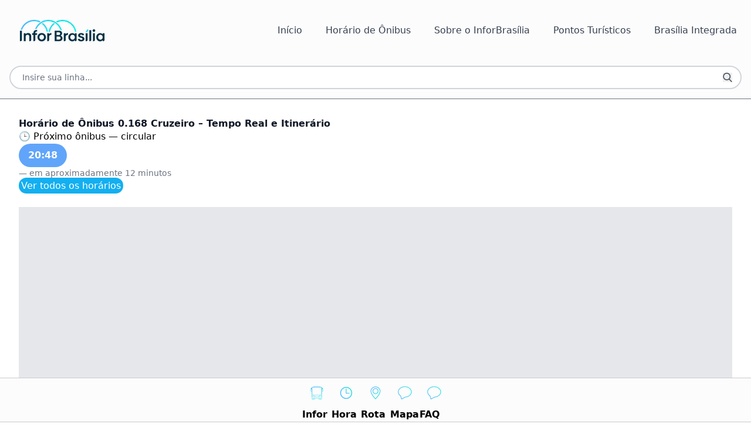

--- FILE ---
content_type: text/html; charset=UTF-8
request_url: https://inforbrasilia.com.br/horario-onibus/horario-onibus-linha-0-168-cruzeiro-novo/
body_size: 28635
content:
<!DOCTYPE html>
<html lang="pt-BR">

<head>
  <meta charset="UTF-8">
  <meta name="viewport" content="width=device-width, initial-scale=1.0">
  <title>Horário de Ônibus 0.168 Sudoeste e Octogonal - Tempo Real e Itinerário (2026)</title>
  <link rel="stylesheet" href="https://inforbrasilia.com.br/wp-content/themes/inforbrasilia/inforbrasilia/style.css" type="text/css" />
  <meta name='robots' content='index, follow, max-image-preview:large, max-snippet:-1, max-video-preview:-1' />
	<style>img:is([sizes="auto" i], [sizes^="auto," i]) { contain-intrinsic-size: 3000px 1500px }</style>
	
	<!-- This site is optimized with the Yoast SEO plugin v25.8 - https://yoast.com/wordpress/plugins/seo/ -->
	<meta name="description" content="Confira os horários atualizados da linha de ônibus 0.168 (Sudoeste e Octogonal) no DF. Veja itinerário completo, localização em tempo real, horários por dia da semana, operadora e tarifa. Planeje sua viagem com facilidade!" />
	<link rel="canonical" href="https://inforbrasilia.com.br/horario-onibus/horario-onibus-linha-0-168-cruzeiro-novo/" />
	<meta property="og:locale" content="pt_BR" />
	<meta property="og:type" content="article" />
	<meta property="og:title" content="Horário de Ônibus 0.168 Sudoeste e Octogonal - Tempo Real e Itinerário (2026)" />
	<meta property="og:description" content="Confira os horários atualizados da linha de ônibus 0.168 (Sudoeste e Octogonal) no DF. Veja itinerário completo, localização em tempo real, horários por dia da semana, operadora e tarifa. Planeje sua viagem com facilidade!" />
	<meta property="og:url" content="https://inforbrasilia.com.br/horario-onibus/horario-onibus-linha-0-168-cruzeiro-novo/" />
	<meta property="og:site_name" content="Horários de Ônibus em Brasília DF (Tempo Real) – Atualizado 2026" />
	<meta property="article:publisher" content="https://www.facebook.com/p/InforBraslia-100064694173212" />
	<meta property="article:published_time" content="2014-11-20T11:13:00+00:00" />
	<meta property="article:modified_time" content="2026-01-07T20:02:32+00:00" />
	<meta property="og:image" content="https://inforbrasilia.com.br/wp-content/uploads/2024/03/0.168-webp.avif" />
	<meta property="og:image:width" content="1229" />
	<meta property="og:image:height" content="691" />
	<meta property="og:image:type" content="image/webp" />
	<meta name="author" content="Bruno Brandão" />
	<meta name="twitter:card" content="summary_large_image" />
	<meta name="twitter:creator" content="@InforBrasilia" />
	<meta name="twitter:site" content="@InforBrasilia" />
	<meta name="twitter:label1" content="Escrito por" />
	<meta name="twitter:data1" content="Bruno Brandão" />
	<meta name="twitter:label2" content="Est. tempo de leitura" />
	<meta name="twitter:data2" content="4 minutos" />
	<script type="application/ld+json" class="yoast-schema-graph">{"@context":"https://schema.org","@graph":[{"@type":"Article","@id":"https://inforbrasilia.com.br/horario-onibus/horario-onibus-linha-0-168-cruzeiro-novo/#article","isPartOf":{"@id":"https://inforbrasilia.com.br/horario-onibus/horario-onibus-linha-0-168-cruzeiro-novo/"},"author":{"name":"Bruno Brandão","@id":"https://inforbrasilia.com.br/#/schema/person/6157270376aba63f7cbec173114b65f6"},"headline":"Horário de Ônibus 0.168 Sudoeste e Octogonal &#8211; Tempo Real e Itinerário (2026)","datePublished":"2014-11-20T11:13:00+00:00","dateModified":"2026-01-07T20:02:32+00:00","mainEntityOfPage":{"@id":"https://inforbrasilia.com.br/horario-onibus/horario-onibus-linha-0-168-cruzeiro-novo/"},"wordCount":891,"commentCount":4,"publisher":{"@id":"https://inforbrasilia.com.br/#organization"},"image":{"@id":"https://inforbrasilia.com.br/horario-onibus/horario-onibus-linha-0-168-cruzeiro-novo/#primaryimage"},"thumbnailUrl":"https://inforbrasilia.com.br/wp-content/uploads/2024/03/0.168-webp.avif","keywords":["0.168"],"articleSection":["Horários de ônibus"],"inLanguage":"pt-BR","potentialAction":[{"@type":"CommentAction","name":"Comment","target":["https://inforbrasilia.com.br/horario-onibus/horario-onibus-linha-0-168-cruzeiro-novo/#respond"]}]},{"@type":"WebPage","@id":"https://inforbrasilia.com.br/horario-onibus/horario-onibus-linha-0-168-cruzeiro-novo/","url":"https://inforbrasilia.com.br/horario-onibus/horario-onibus-linha-0-168-cruzeiro-novo/","name":"Horário de Ônibus 0.168 Sudoeste e Octogonal - Tempo Real e Itinerário (2026)","isPartOf":{"@id":"https://inforbrasilia.com.br/#website"},"primaryImageOfPage":{"@id":"https://inforbrasilia.com.br/horario-onibus/horario-onibus-linha-0-168-cruzeiro-novo/#primaryimage"},"image":{"@id":"https://inforbrasilia.com.br/horario-onibus/horario-onibus-linha-0-168-cruzeiro-novo/#primaryimage"},"thumbnailUrl":"https://inforbrasilia.com.br/wp-content/uploads/2024/03/0.168-webp.avif","datePublished":"2014-11-20T11:13:00+00:00","dateModified":"2026-01-07T20:02:32+00:00","description":"Confira os horários atualizados da linha de ônibus 0.168 (Sudoeste e Octogonal) no DF. Veja itinerário completo, localização em tempo real, horários por dia da semana, operadora e tarifa. Planeje sua viagem com facilidade!","breadcrumb":{"@id":"https://inforbrasilia.com.br/horario-onibus/horario-onibus-linha-0-168-cruzeiro-novo/#breadcrumb"},"inLanguage":"pt-BR","potentialAction":[{"@type":"ReadAction","target":["https://inforbrasilia.com.br/horario-onibus/horario-onibus-linha-0-168-cruzeiro-novo/"]}]},{"@type":"ImageObject","inLanguage":"pt-BR","@id":"https://inforbrasilia.com.br/horario-onibus/horario-onibus-linha-0-168-cruzeiro-novo/#primaryimage","url":"https://inforbrasilia.com.br/wp-content/uploads/2024/03/0.168-webp.avif","contentUrl":"https://inforbrasilia.com.br/wp-content/uploads/2024/03/0.168-webp.avif","width":1229,"height":691},{"@type":"BreadcrumbList","@id":"https://inforbrasilia.com.br/horario-onibus/horario-onibus-linha-0-168-cruzeiro-novo/#breadcrumb","itemListElement":[{"@type":"ListItem","position":1,"name":"Início","item":"https://inforbrasilia.com.br/"},{"@type":"ListItem","position":2,"name":"Horário de Ônibus 0.168 Sudoeste e Octogonal &#8211; Tempo Real e Itinerário (2026)"}]},{"@type":"WebSite","@id":"https://inforbrasilia.com.br/#website","url":"https://inforbrasilia.com.br/","name":"InforBrasília","description":"","publisher":{"@id":"https://inforbrasilia.com.br/#organization"},"alternateName":"InfBsb","potentialAction":[{"@type":"SearchAction","target":{"@type":"EntryPoint","urlTemplate":"https://inforbrasilia.com.br/?s={search_term_string}"},"query-input":{"@type":"PropertyValueSpecification","valueRequired":true,"valueName":"search_term_string"}}],"inLanguage":"pt-BR"},{"@type":"Organization","@id":"https://inforbrasilia.com.br/#organization","name":"InforBrasília","alternateName":"InfBsb","url":"https://inforbrasilia.com.br/","logo":{"@type":"ImageObject","inLanguage":"pt-BR","@id":"https://inforbrasilia.com.br/#/schema/logo/image/","url":"https://inforbrasilia.com.br/wp-content/uploads/2025/04/logo-infor-png.avif","contentUrl":"https://inforbrasilia.com.br/wp-content/uploads/2025/04/logo-infor-png.avif","width":160,"height":41,"caption":"InforBrasília"},"image":{"@id":"https://inforbrasilia.com.br/#/schema/logo/image/"},"sameAs":["https://www.facebook.com/p/InforBraslia-100064694173212","https://x.com/InforBrasilia"]},{"@type":"Person","@id":"https://inforbrasilia.com.br/#/schema/person/6157270376aba63f7cbec173114b65f6","name":"Bruno Brandão","image":{"@type":"ImageObject","inLanguage":"pt-BR","@id":"https://inforbrasilia.com.br/#/schema/person/image/","url":"https://secure.gravatar.com/avatar/e0b10a57c33f8432e4c123f78caa5866306b7f6b9f4684e398d3af5847dadec9?s=96&d=mm&r=g","contentUrl":"https://secure.gravatar.com/avatar/e0b10a57c33f8432e4c123f78caa5866306b7f6b9f4684e398d3af5847dadec9?s=96&d=mm&r=g","caption":"Bruno Brandão"},"sameAs":["http://inforbrasilia.com.br"],"url":"https://inforbrasilia.com.br/author/brunobrandaovn/"}]}</script>
	<!-- / Yoast SEO plugin. -->


<style id='global-styles-inline-css' type='text/css'>
:root{--wp--preset--aspect-ratio--square: 1;--wp--preset--aspect-ratio--4-3: 4/3;--wp--preset--aspect-ratio--3-4: 3/4;--wp--preset--aspect-ratio--3-2: 3/2;--wp--preset--aspect-ratio--2-3: 2/3;--wp--preset--aspect-ratio--16-9: 16/9;--wp--preset--aspect-ratio--9-16: 9/16;--wp--preset--color--black: #000000;--wp--preset--color--cyan-bluish-gray: #abb8c3;--wp--preset--color--white: #ffffff;--wp--preset--color--pale-pink: #f78da7;--wp--preset--color--vivid-red: #cf2e2e;--wp--preset--color--luminous-vivid-orange: #ff6900;--wp--preset--color--luminous-vivid-amber: #fcb900;--wp--preset--color--light-green-cyan: #7bdcb5;--wp--preset--color--vivid-green-cyan: #00d084;--wp--preset--color--pale-cyan-blue: #8ed1fc;--wp--preset--color--vivid-cyan-blue: #0693e3;--wp--preset--color--vivid-purple: #9b51e0;--wp--preset--gradient--vivid-cyan-blue-to-vivid-purple: linear-gradient(135deg,rgba(6,147,227,1) 0%,rgb(155,81,224) 100%);--wp--preset--gradient--light-green-cyan-to-vivid-green-cyan: linear-gradient(135deg,rgb(122,220,180) 0%,rgb(0,208,130) 100%);--wp--preset--gradient--luminous-vivid-amber-to-luminous-vivid-orange: linear-gradient(135deg,rgba(252,185,0,1) 0%,rgba(255,105,0,1) 100%);--wp--preset--gradient--luminous-vivid-orange-to-vivid-red: linear-gradient(135deg,rgba(255,105,0,1) 0%,rgb(207,46,46) 100%);--wp--preset--gradient--very-light-gray-to-cyan-bluish-gray: linear-gradient(135deg,rgb(238,238,238) 0%,rgb(169,184,195) 100%);--wp--preset--gradient--cool-to-warm-spectrum: linear-gradient(135deg,rgb(74,234,220) 0%,rgb(151,120,209) 20%,rgb(207,42,186) 40%,rgb(238,44,130) 60%,rgb(251,105,98) 80%,rgb(254,248,76) 100%);--wp--preset--gradient--blush-light-purple: linear-gradient(135deg,rgb(255,206,236) 0%,rgb(152,150,240) 100%);--wp--preset--gradient--blush-bordeaux: linear-gradient(135deg,rgb(254,205,165) 0%,rgb(254,45,45) 50%,rgb(107,0,62) 100%);--wp--preset--gradient--luminous-dusk: linear-gradient(135deg,rgb(255,203,112) 0%,rgb(199,81,192) 50%,rgb(65,88,208) 100%);--wp--preset--gradient--pale-ocean: linear-gradient(135deg,rgb(255,245,203) 0%,rgb(182,227,212) 50%,rgb(51,167,181) 100%);--wp--preset--gradient--electric-grass: linear-gradient(135deg,rgb(202,248,128) 0%,rgb(113,206,126) 100%);--wp--preset--gradient--midnight: linear-gradient(135deg,rgb(2,3,129) 0%,rgb(40,116,252) 100%);--wp--preset--font-size--small: 13px;--wp--preset--font-size--medium: 20px;--wp--preset--font-size--large: 36px;--wp--preset--font-size--x-large: 42px;--wp--preset--spacing--20: 0.44rem;--wp--preset--spacing--30: 0.67rem;--wp--preset--spacing--40: 1rem;--wp--preset--spacing--50: 1.5rem;--wp--preset--spacing--60: 2.25rem;--wp--preset--spacing--70: 3.38rem;--wp--preset--spacing--80: 5.06rem;--wp--preset--shadow--natural: 6px 6px 9px rgba(0, 0, 0, 0.2);--wp--preset--shadow--deep: 12px 12px 50px rgba(0, 0, 0, 0.4);--wp--preset--shadow--sharp: 6px 6px 0px rgba(0, 0, 0, 0.2);--wp--preset--shadow--outlined: 6px 6px 0px -3px rgba(255, 255, 255, 1), 6px 6px rgba(0, 0, 0, 1);--wp--preset--shadow--crisp: 6px 6px 0px rgba(0, 0, 0, 1);}:root { --wp--style--global--content-size: 840px;--wp--style--global--wide-size: 1100px; }:where(body) { margin: 0; }.wp-site-blocks > .alignleft { float: left; margin-right: 2em; }.wp-site-blocks > .alignright { float: right; margin-left: 2em; }.wp-site-blocks > .aligncenter { justify-content: center; margin-left: auto; margin-right: auto; }:where(.is-layout-flex){gap: 0.5em;}:where(.is-layout-grid){gap: 0.5em;}.is-layout-flow > .alignleft{float: left;margin-inline-start: 0;margin-inline-end: 2em;}.is-layout-flow > .alignright{float: right;margin-inline-start: 2em;margin-inline-end: 0;}.is-layout-flow > .aligncenter{margin-left: auto !important;margin-right: auto !important;}.is-layout-constrained > .alignleft{float: left;margin-inline-start: 0;margin-inline-end: 2em;}.is-layout-constrained > .alignright{float: right;margin-inline-start: 2em;margin-inline-end: 0;}.is-layout-constrained > .aligncenter{margin-left: auto !important;margin-right: auto !important;}.is-layout-constrained > :where(:not(.alignleft):not(.alignright):not(.alignfull)){max-width: var(--wp--style--global--content-size);margin-left: auto !important;margin-right: auto !important;}.is-layout-constrained > .alignwide{max-width: var(--wp--style--global--wide-size);}body .is-layout-flex{display: flex;}.is-layout-flex{flex-wrap: wrap;align-items: center;}.is-layout-flex > :is(*, div){margin: 0;}body .is-layout-grid{display: grid;}.is-layout-grid > :is(*, div){margin: 0;}body{padding-top: 0px;padding-right: 0px;padding-bottom: 0px;padding-left: 0px;}a:where(:not(.wp-element-button)){text-decoration: underline;}:root :where(.wp-element-button, .wp-block-button__link){background-color: #32373c;border-width: 0;color: #fff;font-family: inherit;font-size: inherit;line-height: inherit;padding: calc(0.667em + 2px) calc(1.333em + 2px);text-decoration: none;}.has-black-color{color: var(--wp--preset--color--black) !important;}.has-cyan-bluish-gray-color{color: var(--wp--preset--color--cyan-bluish-gray) !important;}.has-white-color{color: var(--wp--preset--color--white) !important;}.has-pale-pink-color{color: var(--wp--preset--color--pale-pink) !important;}.has-vivid-red-color{color: var(--wp--preset--color--vivid-red) !important;}.has-luminous-vivid-orange-color{color: var(--wp--preset--color--luminous-vivid-orange) !important;}.has-luminous-vivid-amber-color{color: var(--wp--preset--color--luminous-vivid-amber) !important;}.has-light-green-cyan-color{color: var(--wp--preset--color--light-green-cyan) !important;}.has-vivid-green-cyan-color{color: var(--wp--preset--color--vivid-green-cyan) !important;}.has-pale-cyan-blue-color{color: var(--wp--preset--color--pale-cyan-blue) !important;}.has-vivid-cyan-blue-color{color: var(--wp--preset--color--vivid-cyan-blue) !important;}.has-vivid-purple-color{color: var(--wp--preset--color--vivid-purple) !important;}.has-black-background-color{background-color: var(--wp--preset--color--black) !important;}.has-cyan-bluish-gray-background-color{background-color: var(--wp--preset--color--cyan-bluish-gray) !important;}.has-white-background-color{background-color: var(--wp--preset--color--white) !important;}.has-pale-pink-background-color{background-color: var(--wp--preset--color--pale-pink) !important;}.has-vivid-red-background-color{background-color: var(--wp--preset--color--vivid-red) !important;}.has-luminous-vivid-orange-background-color{background-color: var(--wp--preset--color--luminous-vivid-orange) !important;}.has-luminous-vivid-amber-background-color{background-color: var(--wp--preset--color--luminous-vivid-amber) !important;}.has-light-green-cyan-background-color{background-color: var(--wp--preset--color--light-green-cyan) !important;}.has-vivid-green-cyan-background-color{background-color: var(--wp--preset--color--vivid-green-cyan) !important;}.has-pale-cyan-blue-background-color{background-color: var(--wp--preset--color--pale-cyan-blue) !important;}.has-vivid-cyan-blue-background-color{background-color: var(--wp--preset--color--vivid-cyan-blue) !important;}.has-vivid-purple-background-color{background-color: var(--wp--preset--color--vivid-purple) !important;}.has-black-border-color{border-color: var(--wp--preset--color--black) !important;}.has-cyan-bluish-gray-border-color{border-color: var(--wp--preset--color--cyan-bluish-gray) !important;}.has-white-border-color{border-color: var(--wp--preset--color--white) !important;}.has-pale-pink-border-color{border-color: var(--wp--preset--color--pale-pink) !important;}.has-vivid-red-border-color{border-color: var(--wp--preset--color--vivid-red) !important;}.has-luminous-vivid-orange-border-color{border-color: var(--wp--preset--color--luminous-vivid-orange) !important;}.has-luminous-vivid-amber-border-color{border-color: var(--wp--preset--color--luminous-vivid-amber) !important;}.has-light-green-cyan-border-color{border-color: var(--wp--preset--color--light-green-cyan) !important;}.has-vivid-green-cyan-border-color{border-color: var(--wp--preset--color--vivid-green-cyan) !important;}.has-pale-cyan-blue-border-color{border-color: var(--wp--preset--color--pale-cyan-blue) !important;}.has-vivid-cyan-blue-border-color{border-color: var(--wp--preset--color--vivid-cyan-blue) !important;}.has-vivid-purple-border-color{border-color: var(--wp--preset--color--vivid-purple) !important;}.has-vivid-cyan-blue-to-vivid-purple-gradient-background{background: var(--wp--preset--gradient--vivid-cyan-blue-to-vivid-purple) !important;}.has-light-green-cyan-to-vivid-green-cyan-gradient-background{background: var(--wp--preset--gradient--light-green-cyan-to-vivid-green-cyan) !important;}.has-luminous-vivid-amber-to-luminous-vivid-orange-gradient-background{background: var(--wp--preset--gradient--luminous-vivid-amber-to-luminous-vivid-orange) !important;}.has-luminous-vivid-orange-to-vivid-red-gradient-background{background: var(--wp--preset--gradient--luminous-vivid-orange-to-vivid-red) !important;}.has-very-light-gray-to-cyan-bluish-gray-gradient-background{background: var(--wp--preset--gradient--very-light-gray-to-cyan-bluish-gray) !important;}.has-cool-to-warm-spectrum-gradient-background{background: var(--wp--preset--gradient--cool-to-warm-spectrum) !important;}.has-blush-light-purple-gradient-background{background: var(--wp--preset--gradient--blush-light-purple) !important;}.has-blush-bordeaux-gradient-background{background: var(--wp--preset--gradient--blush-bordeaux) !important;}.has-luminous-dusk-gradient-background{background: var(--wp--preset--gradient--luminous-dusk) !important;}.has-pale-ocean-gradient-background{background: var(--wp--preset--gradient--pale-ocean) !important;}.has-electric-grass-gradient-background{background: var(--wp--preset--gradient--electric-grass) !important;}.has-midnight-gradient-background{background: var(--wp--preset--gradient--midnight) !important;}.has-small-font-size{font-size: var(--wp--preset--font-size--small) !important;}.has-medium-font-size{font-size: var(--wp--preset--font-size--medium) !important;}.has-large-font-size{font-size: var(--wp--preset--font-size--large) !important;}.has-x-large-font-size{font-size: var(--wp--preset--font-size--x-large) !important;}
:where(.wp-block-post-template.is-layout-flex){gap: 1.25em;}:where(.wp-block-post-template.is-layout-grid){gap: 1.25em;}
:where(.wp-block-columns.is-layout-flex){gap: 2em;}:where(.wp-block-columns.is-layout-grid){gap: 2em;}
:root :where(.wp-block-pullquote){font-size: 1.5em;line-height: 1.6;}
</style>
<link rel='stylesheet' id='main-style-css' href='https://inforbrasilia.com.br/wp-content/themes/inforbrasilia/inforbrasilia/assets/css/inforbrasilia.min.css?ver=1.0.11' type='text/css' media='all' />
<link rel='stylesheet' id='ol-css' href='https://inforbrasilia.com.br/wp-content/themes/inforbrasilia/inforbrasilia/assets/css/ol.css' type='text/css' media='all' />
<script defer type="text/javascript" src="https://inforbrasilia.com.br/wp-content/themes/inforbrasilia/inforbrasilia/assets/js/ol.js" id="ol-js"></script>
<link rel="stylesheet" id="ol-css" href="https://inforbrasilia.com.br/wp-content/plugins/inforbrasilia/assets/css/ol.css" media="print" onload="this.media='1'"><meta name="generator" content="performance-lab 4.0.0; plugins: speculation-rules, webp-uploads">
<meta name="generator" content="webp-uploads 2.6.0">
<meta name="generator" content="speculation-rules 1.6.0">
<link rel="icon" href="https://inforbrasilia.com.br/wp-content/uploads/2025/04/cropped-favico-png-32x32.avif" sizes="32x32" />
<link rel="icon" href="https://inforbrasilia.com.br/wp-content/uploads/2025/04/cropped-favico-png-192x192.avif" sizes="192x192" />
<link rel="apple-touch-icon" href="https://inforbrasilia.com.br/wp-content/uploads/2025/04/cropped-favico-png-180x180.avif" />
<meta name="msapplication-TileImage" content="https://inforbrasilia.com.br/wp-content/uploads/2025/04/cropped-favico-png-270x270.avif" />
  <script async src="https://pagead2.googlesyndication.com/pagead/js/adsbygoogle.js?client=ca-pub-1059647186372425"
    crossorigin="anonymous"></script>
  <!-- Google tag (gtag.js) -->
  <script async src="https://www.googletagmanager.com/gtag/js?id=G-92YZKRRRD1"></script>
  <script>
    window.dataLayer = window.dataLayer || [];

    function gtag() {
      dataLayer.push(arguments);
    }
    gtag('js', new Date());

    gtag('config', 'G-92YZKRRRD1');
  </script>
</head>

<body>

  <header class="bg-infor border-b border-gray-500">

    <nav class="container relative px-4 py-4 flex mx-auto" aria-label="Menu">

      <div class="logo lg:w-3/12">
        <a href="https://inforbrasilia.com.br/">
          <img width='180' height='72' src="https://inforbrasilia.com.br/wp-content/themes/inforbrasilia/inforbrasilia/assets/img/logo.png" alt="Logo do InforBrasília" />
        </a>
      </div>

      <div class="lg:hidden flex w-full items-center justify-end">
        <button aria-label="Botão Abrir Menu" class="navbar-burger flex items-center text-blue-950 p-3">
          <svg class="block h-4 w-4 fill-current" viewBox="0 0 20 20" xmlns="http://www.w3.org/2000/svg">
            <title>Mobile menu</title>
            <path d="M0 3h20v2H0V3zm0 6h20v2H0V9zm0 6h20v2H0v-2z"></path>
          </svg>
        </button>
      </div>

      <!-- menu do wordpress -->
      <ul id="menu-menu" class="inf-desktop-nav">        
        <li  class="menu-item menu-item-type-custom menu-item-object-custom menu-item-home relative">
            <a href="https://inforbrasilia.com.br" class="inline-block px-2 py-3 text-gray-700 no-underline hover:text-blue-600 transition-colors duration-200">
                Início            </a>
        
        </li>
        
        <li  class="menu-item menu-item-type-post_type menu-item-object-page relative">
            <a href="https://inforbrasilia.com.br/horarios-onibus-brasilia/" class="inline-block px-2 py-3 text-gray-700 no-underline hover:text-blue-600 transition-colors duration-200">
                Horário de Ônibus            </a>
        
        </li>
        
        <li  class="menu-item menu-item-type-post_type menu-item-object-page relative">
            <a href="https://inforbrasilia.com.br/sobre-o-inforbrasilia/" class="inline-block px-2 py-3 text-gray-700 no-underline hover:text-blue-600 transition-colors duration-200">
                Sobre o InforBrasília            </a>
        
        </li>
        
        <li  class="menu-item menu-item-type-taxonomy menu-item-object-category relative">
            <a href="https://inforbrasilia.com.br/categoria/pontos-turisticos/" class="inline-block px-2 py-3 text-gray-700 no-underline hover:text-blue-600 transition-colors duration-200">
                Pontos Turísticos            </a>
        
        </li>
        
        <li  class="menu-item menu-item-type-post_type menu-item-object-page relative">
            <a href="https://inforbrasilia.com.br/brasilia-integrada/" class="inline-block px-2 py-3 text-gray-700 no-underline hover:text-blue-600 transition-colors duration-200">
                Brasília Integrada            </a>
        
        </li>
</ul>
    </nav>
    <div class="navbar-menu relative z-50 hidden">
      <div class="navbar-backdrop fixed inset-0 bg-gray-800 opacity-25"></div>
      <nav class="inf-mobile-menu" aria-label="Menu do InforBrasília">
        <div class="flex items-center mb-8">
          <div class="logo lg:w-3/12">
            <a href="https://inforbrasilia.com.br/">
              <img width='180' height='72' src="https://inforbrasilia.com.br/wp-content/themes/inforbrasilia/inforbrasilia/assets/img/logo.png" alt="Logo do InforBrasília" />
            </a>
          </div>

          <button aria-label="Botão fechar menu" class="navbar-close">
            <svg class="h-6 w-6 text-gray-400 cursor-pointer hover:text-gray-500" xmlns="http://www.w3.org/2000/svg" fill="none" viewBox="0 0 24 24" stroke="currentColor">
              <path stroke-linecap="round" stroke-linejoin="round" stroke-width="2" d="M6 18L18 6M6 6l12 12"></path>
            </svg>
          </button>
        </div>
        <div><ul>
        
        <li  class="relative">
            <a href="" class="inline-block px-4 py-3 text-gray-700 no-underline hover:text-blue-600 transition-colors duration-200 w-full text-center">
                            </a>
        
        </li>
        
        <li  class="relative">
            <a href="" class="inline-block px-4 py-3 text-gray-700 no-underline hover:text-blue-600 transition-colors duration-200 w-full text-center">
                            </a>
        
        </li>
        
        <li  class="relative">
            <a href="" class="inline-block px-4 py-3 text-gray-700 no-underline hover:text-blue-600 transition-colors duration-200 w-full text-center">
                            </a>
        
        </li>
        
        <li  class="relative">
            <a href="" class="inline-block px-4 py-3 text-gray-700 no-underline hover:text-blue-600 transition-colors duration-200 w-full text-center">
                            </a>
        
        </li>
        
        <li  class="relative">
            <a href="" class="inline-block px-4 py-3 text-gray-700 no-underline hover:text-blue-600 transition-colors duration-200 w-full text-center">
                            </a>
        
        </li>
</ul></div>
      </nav>
    </div>
    
      <div class="container pt-2 pb-4  px-4 relative mx-auto text-gray-600">
        <form role="search" method="get" action="https://inforbrasilia.com.br/" class="relative">
          <input type="search" class="inf-search-input" placeholder="Insire sua linha..." value="" name="s" />
          <button aria-label="Botão Pesquisar Linha" type="submit" class="inf-search-icon">
            <svg class="text-gray-600 h-4 w-4 fill-current" xmlns="http://www.w3.org/2000/svg"
              xmlns:xlink="http://www.w3.org/1999/xlink" version="1.1" id="Capa_1" x="0px" y="0px"
              viewBox="0 0 56.966 56.966" style="enable-background:new 0 0 56.966 56.966;" xml:space="preserve"
              width="512px" height="512px">
              <path
                d="M55.146,51.887L41.588,37.786c3.486-4.144,5.396-9.358,5.396-14.786c0-12.682-10.318-23-23-23s-23,10.318-23,23  s10.318,23,23,23c4.761,0,9.298-1.436,13.177-4.162l13.661,14.208c0.571,0.593,1.339,0.92,2.162,0.92  c0.779,0,1.518-0.297,2.079-0.837C56.255,54.982,56.293,53.08,55.146,51.887z M23.984,6c9.374,0,17,7.626,17,17s-7.626,17-17,17  s-17-7.626-17-17S14.61,6,23.984,6z" />
            </svg>
          </button>
        </form>
      </div>
      </header>
<div class="inf-tab-footer z-20 absolute left-0 right-0">
    <a id="inf-menu-infor" href="#informacoes-basicas" class="inf-tablinks active font-bold">
        <img width='50' height='50' class="mx-auto" src="https://inforbrasilia.com.br/wp-content/themes/inforbrasilia/inforbrasilia/assets/img/ic_onibus.png" alt="Icone de ônibus" />
        Infor
    </a>
    <a id="inf-menu-horarios" href="#horarios" class="inf-tablinks font-bold">
        <img width='50' height='50' class="mx-auto" src="https://inforbrasilia.com.br/wp-content/themes/inforbrasilia/inforbrasilia/assets/img/ic_horario.png" alt="Icone de horários" />
        Hora
    </a>
    <a id="inf-menu-itinerarios" href="#itinerarios" class="inf-tablinks font-bold">
        <img width='50' height='50' class="mx-auto" src="https://inforbrasilia.com.br/wp-content/themes/inforbrasilia/inforbrasilia/assets/img/ic_localizacao.png" alt="Icone de Localização" />
        Rota
    </a>
    <a id="inf-menu-mapa" href="#mapa" class="inf-tablinks font-bold">
        <img width='50' height='50' class="mx-auto" src="https://inforbrasilia.com.br/wp-content/themes/inforbrasilia/inforbrasilia/assets/img/ic_comentario.png" alt="Icone de Mapa" />
        Mapa
    </a>
    <a id="inf-menu-perguntas-frequentes" href="#perguntas-frequentes" class="inf-tablinks font-bold">
        <img width='50' height='50' class="mx-auto" src="https://inforbrasilia.com.br/wp-content/themes/inforbrasilia/inforbrasilia/assets/img/ic_comentario.png" alt="Icone de FAQ" />
        FAQ
    </a>
</div>
<main class="inf-sl-main-container">
    <articles>
        
        
        <style>
    .next-bus-highlight {
        background: #16a34a;
        color: white;
        font-weight: bold;
    }

    @media (min-width: 1024px) {

        .tabcontenthorario,
        .tabcontentrota {
            display: inline-flex !important;
            width: 100% !important;
        }
    }

    .inf-sl-header-image {
        display: flex;
        text-align: center;
        max-width: 100%;
        align-items: center;
        /* Centraliza verticalmente */
    }

    @media (max-width: 314px) {
        .inf-sl-header-image {
            height: 200px;
        }

        .adsbygoogle {
            display: inline-block;
            width: 200px;
            height: 200px;
            margin: 0 auto !important;
        }
    }

    @media (min-width: 314px) {

        .inf-sl-header-image {
            height: 250px;
        }

        .adsbygoogle {
            display: inline-block;
            width: 250px;
            height: 250px;
            margin: 0 auto !important;
        }
    }

    @media (min-width: 400px) {
        .inf-sl-header-image {
            height: 280px;
        }

        .adsbygoogle {
            display: inline-block;
            width: 336px;
            height: 280px;
            margin: 0 auto !important;
        }
    }

    @media (min-width: 814px) {
        .inf-sl-header-image {
            height: 200px;
        }

        .adsbygoogle {
            display: inline-block;
            width: 750px;
            height: 200px;
            margin: 0 auto !important;
        }
    }

    @media (min-width: 1034px) {
        .inf-sl-header-image {
            height: 250px;
        }

        .adsbygoogle {
            display: inline-block;
            width: 970px;
            height: 250px;
            margin: 0 auto !important;
        }
    }

    @media (min-width: 1044px) {
        .inf-sl-header-image {
            height: 300px;
        }

        .adsbygoogle {
            display: inline-block;
            width: 980px;
            height: 300px;
            margin: 0 auto !important;
        }
    }
</style>
<div class="inf-sl-content-container">
    <div id="TabHorario" class="inf-tabcontentfooter inf-sl-tab-content" style="display: block!important;">

        <!-- Título e Código -->
        <h1 class="inf-sl-title">
            
            Horário de Ônibus 0.168 Cruzeiro &#8211; Tempo Real e Itinerário
            
        </h1>

        <div id="next-bus-container" class="inf-sl-next-bus-wrapper mb-6">
            <!-- Cards serão inseridos aqui via JS -->
        </div>

        <div class="inf-sl-header-image mb-6">
            <ins class="adsbygoogle" data-ad-client="ca-pub-1059647186372425" data-ad-slot="5653557366">
            </ins>
            <script>
                (adsbygoogle = window.adsbygoogle || []).push({});
            </script>
        </div>

        <h2 id="horarios" class="inf-sl-map-title mb-6">Horários de ônibus da linha 0.168</h2>

        <p>
            Nosso sistema traz os horários atualizados da linha, com base
            em dados oficiais da Secretaria de Transporte e Mobilidade
            do DF. As informações são revisadas constantemente
            para garantir confiabilidade e precisão.
            A seguir, estão presentes os horários da linha de ônibus:
        </p>

        <div class="tabcontenthorario mb-6">
            
            <div class="container mx-auto lg:border-b-2 lg:border-x-2 lg:border-gray-300 lg:rounded-b-lg lg:mr-1"
                style="display: block; margin: 0 auto;">
                <div class="inf-sl-tab-header tabidavolta">
                    <button style="margin: 0 auto;" class="inf-sl-direction-button">
                        CIRCULAR
                    </button>
                </div>

                
                <div class="flex justify-between px-6 py-4">
                    <div>
                        <p class="text-gray-400">Origem</p>
                        <p class="text-lg font-semibold">Sudoeste e Octogonal</p>
                    </div>
                    <div>
                        <p class="text-gray-400">Destino</p>
                        <p class="text-lg font-semibold">Cruzeiro</p>
                    </div>
                </div>
                

                <div class="inf-sl-schedule-container">
                    
                    <h2 class="inf-sl-schedule-day">Segunda a Sexta</h2>
                    <div class="flex flex-wrap justify-center gap-2">
                        <button data-sentido="circular" data-time="05:55"
                            data-dia="segunda a sexta" class="inf-sl-schedule-time">05:55</button>
                        <button data-sentido="circular" data-time="06:25"
                            data-dia="segunda a sexta" class="inf-sl-schedule-time">06:25</button>
                        <button data-sentido="circular" data-time="06:55"
                            data-dia="segunda a sexta" class="inf-sl-schedule-time">06:55</button>
                        <button data-sentido="circular" data-time="07:30"
                            data-dia="segunda a sexta" class="inf-sl-schedule-time">07:30</button>
                        <button data-sentido="circular" data-time="08:12"
                            data-dia="segunda a sexta" class="inf-sl-schedule-time">08:12</button>
                        <button data-sentido="circular" data-time="08:54"
                            data-dia="segunda a sexta" class="inf-sl-schedule-time">08:54</button>
                        <button data-sentido="circular" data-time="09:36"
                            data-dia="segunda a sexta" class="inf-sl-schedule-time">09:36</button>
                        <button data-sentido="circular" data-time="10:18"
                            data-dia="segunda a sexta" class="inf-sl-schedule-time">10:18</button>
                        <button data-sentido="circular" data-time="11:00"
                            data-dia="segunda a sexta" class="inf-sl-schedule-time">11:00</button>
                        <button data-sentido="circular" data-time="11:42"
                            data-dia="segunda a sexta" class="inf-sl-schedule-time">11:42</button>
                        <button data-sentido="circular" data-time="12:24"
                            data-dia="segunda a sexta" class="inf-sl-schedule-time">12:24</button>
                        <button data-sentido="circular" data-time="13:06"
                            data-dia="segunda a sexta" class="inf-sl-schedule-time">13:06</button>
                        <button data-sentido="circular" data-time="13:48"
                            data-dia="segunda a sexta" class="inf-sl-schedule-time">13:48</button>
                        <button data-sentido="circular" data-time="14:30"
                            data-dia="segunda a sexta" class="inf-sl-schedule-time">14:30</button>
                        <button data-sentido="circular" data-time="15:12"
                            data-dia="segunda a sexta" class="inf-sl-schedule-time">15:12</button>
                        <button data-sentido="circular" data-time="15:54"
                            data-dia="segunda a sexta" class="inf-sl-schedule-time">15:54</button>
                        <button data-sentido="circular" data-time="16:36"
                            data-dia="segunda a sexta" class="inf-sl-schedule-time">16:36</button>
                        <button data-sentido="circular" data-time="17:18"
                            data-dia="segunda a sexta" class="inf-sl-schedule-time">17:18</button>
                        <button data-sentido="circular" data-time="18:00"
                            data-dia="segunda a sexta" class="inf-sl-schedule-time">18:00</button>
                        <button data-sentido="circular" data-time="19:24"
                            data-dia="segunda a sexta" class="inf-sl-schedule-time">19:24</button>
                        <button data-sentido="circular" data-time="20:48"
                            data-dia="segunda a sexta" class="inf-sl-schedule-time">20:48</button>
                        <button data-sentido="circular" data-time="22:20"
                            data-dia="segunda a sexta" class="inf-sl-schedule-time">22:20</button>
                        
                    </div>
                    
                    <h2 class="inf-sl-schedule-day">Sábado</h2>
                    <div class="flex flex-wrap justify-center gap-2">
                        <button data-sentido="circular" data-time="08:39"
                            data-dia="sábado" class="inf-sl-schedule-time">08:39</button>
                        <button data-sentido="circular" data-time="10:25"
                            data-dia="sábado" class="inf-sl-schedule-time">10:25</button>
                        <button data-sentido="circular" data-time="12:11"
                            data-dia="sábado" class="inf-sl-schedule-time">12:11</button>
                        <button data-sentido="circular" data-time="13:57"
                            data-dia="sábado" class="inf-sl-schedule-time">13:57</button>
                        <button data-sentido="circular" data-time="15:43"
                            data-dia="sábado" class="inf-sl-schedule-time">15:43</button>
                        <button data-sentido="circular" data-time="17:29"
                            data-dia="sábado" class="inf-sl-schedule-time">17:29</button>
                        
                    </div>
                    
                </div>
            </div>
            
        </div>
        <div class='p-8'>
            <h2>Dicas para usuários do transporte coletivo</h2>
            <ul style="list-style: disc !important;">
                <li>Acompanhe a localização dos ônibus em tempo real para evitar atrasos.</li>
                <li>Nos horários de pico (7h-9h e 17h-19h), o tempo de espera pode variar.</li>
                <li>Fique atento a mudanças nos itinerários e obras na região, pois isso pode afetar a frequência dos
                    ônibus.</li>
                <li>🚍 Use o <a href='https://inforbrasilia.com.br'>InforBrasília</a> todo dia e nunca mais perca o
                    ônibus. Estamos aqui pra facilitar sua vida! 😉 </li>
            </ul>
        </div>
    </div>


    <div id="TabInfor" class="inf-tabcontentfooter inf-sl-tab-content" style="display: block!important;">
        
        <div id="informacoes-basicas" class="inf-sl-main-grid">
            <!-- Conteúdo principal -->
            <div class="inf-sl-main-content">
                <h2 class="inf-sl-map-title mb-6">Informações básicas </h2>        
                
                <p class="inf-sl-line-number">0.168</p>
                
                <div class="inf-sl-header-image">
                    <ins class="adsbygoogle" data-ad-client="ca-pub-1059647186372425" data-ad-slot="4743768550">
                    </ins>
                    <script>
                        (adsbygoogle = window.adsbygoogle || []).push({});
                    </script>
                </div>
                
                <!-- Descrição -->
                <div>
                    <p class="inf-sl-description-text">
                        Nesta página você encontrará as informações básicas e o horário do ônibus da linha 0.168 de Brasília. Será possível encontrar o horário do ônibus, itinerário e rota da
                        linha, assim como a tarifa e operadora.
                    </p>
                </div>

                <!-- Informações Adicionais -->
                <div class="inf-sl-info-text">
                    <p><span class="inf-sl-info-label">Número da Linha:</span></p>
                    <p><span class="inf-sl-info-value">0.168</span></p>
                    <p><span class="inf-sl-info-label">Nome:</span></p>
                    <p><span class="inf-sl-info-value">CRUZEIRO / SUDOESTE / L2 NORTE (UNB )  / W3 NORTE</span></p>

                    
                    <p><span class="inf-sl-info-label">Origem:</span></p>
                    <p><span class="inf-sl-info-value">Sudoeste e Octogonal </span></p>
                    <p><span class="inf-sl-info-label">Destino:</span></p>
                    <p><span class="inf-sl-info-value">Cruzeiro</span></p>
                    
                    <p><span class="inf-sl-info-label">Tarifa:</span></p>
                    <p><span class="inf-sl-info-value">R$ 3,80</span></p>
                    <p><span class="inf-sl-info-label">Faixa Tarifária:</span></p>
                    <p><span class="inf-sl-info-value">METROPOLITANA 1</span></p>
                    <p><span class="inf-sl-info-label">Operadoras:</span></p>
                    
                    <p><span class="inf-sl-info-value">VIAÇÃO PIRACICABANA &#8211; BACIA 01</span></p>
                    
                    <p><span class="inf-sl-info-label">Tipo de Transporte:</span></p>
                    <p><span class="inf-sl-info-value">Rodoviária</span></p>
                </div>

                <h2 class="inf-sl-title">Manutenção e Atualizações </h2>
                <p>
                    Nossa equipe atualiza os dados regularmente com base nas informações
                    disponibilizadas pela SEMOB/DF e em colaboração com usuários
                    da plataforma.
                </p>

                <p>Caso perceba qualquer divergência, entre em contato conosco pelo e-mail de suporte na parte inferior
                    da página.</p>
                <p>Última do horário atualização: 07/01/2026</p>
            </div>

            <!-- Barra Lateral -->
            <div class="inf-sl-sidebar">
                <div class="inf-sl-sidebar-container">
                    <h2>📍 Cidades atendidas</h2>
                    <ul class="inf-sl-sidebar-list">
                        
                        
                        <li><a href="https://inforbrasilia.com.br/blog/horario-de-onibus-das-linhas-do-cruzeiro/"
                                class="inf-sl-sidebar-item">Cruzeiro</a></li>
                        
                        <li><a href="https://inforbrasilia.com.br/categoria/horario-onibus/regiao-administrativa/"
                                class="inf-sl-sidebar-item">Sudoeste e Octogonal</a></li>
                        
                        <li><a href="https://inforbrasilia.com.br/categoria/horario-onibus/regiao-administrativa/"
                                class="inf-sl-sidebar-item">Brasília</a></li>
                        
                        
                    </ul>
                </div>
            </div>
        </div>
    </div>


    <div id="TabRota" class="inf-tabcontentfooter inf-sl-tab-content" style="display: block!important;">

        <h2 id="itinerarios" class="inf-sl-map-title mb-6">Itinerário e rota da linha 0.168 </h2>

        <div class="inf-sl-header-image mb-6">
            <ins class="adsbygoogle" data-ad-client="ca-pub-1059647186372425" data-ad-slot="1100871165">
            </ins>
            <script>
                (adsbygoogle = window.adsbygoogle || []).push({});
            </script>
        </div>

        <div class="tabcontentrota mb-6">
            
            <div class="container mx-auto lg:border-b-2 lg:border-x-2 lg:border-gray-300 lg:rounded-b-lg lg:mr-1"
                style="display: block; margin: 0 auto;">
                <div class="inf-sl-tab-header tabidavolta">
                    <button style="margin: 0 auto;" class="inf-sl-direction-button">
                        CIRCULAR
                    </button>
                </div>
                <div class="flex justify-between px-6 py-4">
                    
                    <div>
                        <p class="text-gray-400">Origem</p>
                        <p class="text-lg font-semibold">Sudoeste e Octogonal</p>
                    </div>
                    <div>
                        <p class="text-gray-400">Destino</p>
                        <p class="text-lg font-semibold">Cruzeiro</p>
                    </div>
                    
                </div>

                <div class="inf-sl-route-container">
                    <div class="inf-sl-route-line"></div>
                    <ul class="inf-sl-route-list">
                        
                        
                        <li class="inf-sl-route-item">
                            <div class="inf-sl-route-marker">1</div>
                            <span class="inf-sl-route-text">
                                Quarta Avenida
                            </span>
                        </li>
                        
                        <li class="inf-sl-route-item">
                            <div class="inf-sl-route-marker">2</div>
                            <span class="inf-sl-route-text">
                                SIG &#8211; Quadra 8
                            </span>
                        </li>
                        
                        <li class="inf-sl-route-item">
                            <div class="inf-sl-route-marker">3</div>
                            <span class="inf-sl-route-text">
                                 &#8211; Setor de Administração Municipal
                            </span>
                        </li>
                        
                        <li class="inf-sl-route-item">
                            <div class="inf-sl-route-marker">4</div>
                            <span class="inf-sl-route-text">
                                SIG &#8211; Quadra 1 &#8211; Setor de Administração Municipal
                            </span>
                        </li>
                        
                        <li class="inf-sl-route-item">
                            <div class="inf-sl-route-marker">5</div>
                            <span class="inf-sl-route-text">
                                SRPS &#8211; Setor de Administração Municipal
                            </span>
                        </li>
                        
                        <li class="inf-sl-route-item">
                            <div class="inf-sl-route-marker">6</div>
                            <span class="inf-sl-route-text">
                                S1 &#8211; Setor de Administração Municipal
                            </span>
                        </li>
                        
                        <li class="inf-sl-route-item">
                            <div class="inf-sl-route-marker">7</div>
                            <span class="inf-sl-route-text">
                                S2 Oeste
                            </span>
                        </li>
                        
                        <li class="inf-sl-route-item">
                            <div class="inf-sl-route-marker">8</div>
                            <span class="inf-sl-route-text">
                                SHS Quadra 6 &#8211; Setor Hoteleiro Sul
                            </span>
                        </li>
                        
                        <li class="inf-sl-route-item">
                            <div class="inf-sl-route-marker">9</div>
                            <span class="inf-sl-route-text">
                                SHS Quadra 5 &#8211; Setor Hoteleiro Sul
                            </span>
                        </li>
                        
                        <li class="inf-sl-route-item">
                            <div class="inf-sl-route-marker">10</div>
                            <span class="inf-sl-route-text">
                                S1 &#8211; Setor Hoteleiro Sul
                            </span>
                        </li>
                        
                        <li class="inf-sl-route-item">
                            <div class="inf-sl-route-marker">11</div>
                            <span class="inf-sl-route-text">
                                 &#8211; Setor Hoteleiro Sul
                            </span>
                        </li>
                        
                        <li class="inf-sl-route-item">
                            <div class="inf-sl-route-marker">12</div>
                            <span class="inf-sl-route-text">
                                Eixo W Sul
                            </span>
                        </li>
                        
                        <li class="inf-sl-route-item">
                            <div class="inf-sl-route-marker">13</div>
                            <span class="inf-sl-route-text">
                                Eixo Rodoviário
                            </span>
                        </li>
                        
                        <li class="inf-sl-route-item">
                            <div class="inf-sl-route-marker">14</div>
                            <span class="inf-sl-route-text">
                                Eixo L Sul
                            </span>
                        </li>
                        
                        <li class="inf-sl-route-item">
                            <div class="inf-sl-route-marker">15</div>
                            <span class="inf-sl-route-text">
                                L2 Sul
                            </span>
                        </li>
                        
                        <li class="inf-sl-route-item">
                            <div class="inf-sl-route-marker">16</div>
                            <span class="inf-sl-route-text">
                                S1
                            </span>
                        </li>
                        
                        <li class="inf-sl-route-item">
                            <div class="inf-sl-route-marker">17</div>
                            <span class="inf-sl-route-text">
                                Ciclovia Esplanada
                            </span>
                        </li>
                        
                        <li class="inf-sl-route-item">
                            <div class="inf-sl-route-marker">18</div>
                            <span class="inf-sl-route-text">
                                Ciclovia L2 Norte
                            </span>
                        </li>
                        
                        <li class="inf-sl-route-item">
                            <div class="inf-sl-route-marker">19</div>
                            <span class="inf-sl-route-text">
                                SQN 404, L2 Norte &#8211; Asa Norte
                            </span>
                        </li>
                        
                        <li class="inf-sl-route-item">
                            <div class="inf-sl-route-marker">20</div>
                            <span class="inf-sl-route-text">
                                SQN 406, SGAN &#8211; Quadra 606 &#8211; Asa Norte
                            </span>
                        </li>
                        
                        <li class="inf-sl-route-item">
                            <div class="inf-sl-route-marker">21</div>
                            <span class="inf-sl-route-text">
                                SQN 406, L2 Norte &#8211; Asa Norte
                            </span>
                        </li>
                        
                        <li class="inf-sl-route-item">
                            <div class="inf-sl-route-marker">22</div>
                            <span class="inf-sl-route-text">
                                SQN 406, L3 Norte &#8211; Asa Norte
                            </span>
                        </li>
                        
                        <li class="inf-sl-route-item">
                            <div class="inf-sl-route-marker">23</div>
                            <span class="inf-sl-route-text">
                                SQN 406 &#8211; Asa Norte
                            </span>
                        </li>
                        
                        <li class="inf-sl-route-item">
                            <div class="inf-sl-route-marker">24</div>
                            <span class="inf-sl-route-text">
                                SQN 415, SQN 415 &#8211; Asa Norte
                            </span>
                        </li>
                        
                        <li class="inf-sl-route-item">
                            <div class="inf-sl-route-marker">25</div>
                            <span class="inf-sl-route-text">
                                SQN 408 &#8211; Asa Norte
                            </span>
                        </li>
                        
                        <li class="inf-sl-route-item">
                            <div class="inf-sl-route-marker">26</div>
                            <span class="inf-sl-route-text">
                                SQN 409, L3 Norte &#8211; Asa Norte
                            </span>
                        </li>
                        
                        <li class="inf-sl-route-item">
                            <div class="inf-sl-route-marker">27</div>
                            <span class="inf-sl-route-text">
                                SQN 408, L3 Norte &#8211; Asa Norte
                            </span>
                        </li>
                        
                        <li class="inf-sl-route-item">
                            <div class="inf-sl-route-marker">28</div>
                            <span class="inf-sl-route-text">
                                SQN 408, SGAN &#8211; Quadra 608 &#8211; Asa Norte
                            </span>
                        </li>
                        
                        <li class="inf-sl-route-item">
                            <div class="inf-sl-route-marker">29</div>
                            <span class="inf-sl-route-text">
                                SQN 408, L2 Norte &#8211; Asa Norte
                            </span>
                        </li>
                        
                        <li class="inf-sl-route-item">
                            <div class="inf-sl-route-marker">30</div>
                            <span class="inf-sl-route-text">
                                SQN 409, L2 Norte &#8211; Asa Norte
                            </span>
                        </li>
                        
                        <li class="inf-sl-route-item">
                            <div class="inf-sl-route-marker">31</div>
                            <span class="inf-sl-route-text">
                                SQN 411, L2 Norte &#8211; Asa Norte
                            </span>
                        </li>
                        
                        <li class="inf-sl-route-item">
                            <div class="inf-sl-route-marker">32</div>
                            <span class="inf-sl-route-text">
                                Estrada Parque das Nações
                            </span>
                        </li>
                        
                        <li class="inf-sl-route-item">
                            <div class="inf-sl-route-marker">33</div>
                            <span class="inf-sl-route-text">
                                L2 Norte
                            </span>
                        </li>
                        
                        <li class="inf-sl-route-item">
                            <div class="inf-sl-route-marker">34</div>
                            <span class="inf-sl-route-text">
                                HCGN 715, CRN 714/715 &#8211; Setor Noroeste
                            </span>
                        </li>
                        
                        <li class="inf-sl-route-item">
                            <div class="inf-sl-route-marker">35</div>
                            <span class="inf-sl-route-text">
                                SQN 312, W3 Norte &#8211; Asa Norte
                            </span>
                        </li>
                        
                        <li class="inf-sl-route-item">
                            <div class="inf-sl-route-marker">36</div>
                            <span class="inf-sl-route-text">
                                SQN 310, W3 Norte &#8211; Asa Norte
                            </span>
                        </li>
                        
                        <li class="inf-sl-route-item">
                            <div class="inf-sl-route-marker">37</div>
                            <span class="inf-sl-route-text">
                                SCLRN 708, W3 Norte &#8211; Asa Norte
                            </span>
                        </li>
                        
                        <li class="inf-sl-route-item">
                            <div class="inf-sl-route-marker">38</div>
                            <span class="inf-sl-route-text">
                                SCLRN 707, W3 Norte &#8211; Asa Norte
                            </span>
                        </li>
                        
                        <li class="inf-sl-route-item">
                            <div class="inf-sl-route-marker">39</div>
                            <span class="inf-sl-route-text">
                                SCLRN 706, W3 Norte &#8211; Asa Norte
                            </span>
                        </li>
                        
                        <li class="inf-sl-route-item">
                            <div class="inf-sl-route-marker">40</div>
                            <span class="inf-sl-route-text">
                                SCLRN 705, W3 Norte &#8211; Asa Norte
                            </span>
                        </li>
                        
                        <li class="inf-sl-route-item">
                            <div class="inf-sl-route-marker">41</div>
                            <span class="inf-sl-route-text">
                                SQN 305, W3 Norte &#8211; Asa Norte
                            </span>
                        </li>
                        
                        <li class="inf-sl-route-item">
                            <div class="inf-sl-route-marker">42</div>
                            <span class="inf-sl-route-text">
                                CRN 702/703
                            </span>
                        </li>
                        
                        <li class="inf-sl-route-item">
                            <div class="inf-sl-route-marker">43</div>
                            <span class="inf-sl-route-text">
                                W3 Norte
                            </span>
                        </li>
                        
                        <li class="inf-sl-route-item">
                            <div class="inf-sl-route-marker">44</div>
                            <span class="inf-sl-route-text">
                                W3 Norte &#8211; Setor de Rádio e TV Norte
                            </span>
                        </li>
                        
                        <li class="inf-sl-route-item">
                            <div class="inf-sl-route-marker">45</div>
                            <span class="inf-sl-route-text">
                                W3 Norte &#8211; Setor Comercial Norte
                            </span>
                        </li>
                        
                        <li class="inf-sl-route-item">
                            <div class="inf-sl-route-marker">46</div>
                            <span class="inf-sl-route-text">
                                W3 Norte &#8211; Setor Hoteleiro Norte
                            </span>
                        </li>
                        
                        <li class="inf-sl-route-item">
                            <div class="inf-sl-route-marker">47</div>
                            <span class="inf-sl-route-text">
                                SHN Quadras 4 e 5 &#8211; Setor Hoteleiro Norte
                            </span>
                        </li>
                        
                        <li class="inf-sl-route-item">
                            <div class="inf-sl-route-marker">48</div>
                            <span class="inf-sl-route-text">
                                N1 &#8211; Setor Hoteleiro Norte
                            </span>
                        </li>
                        
                        <li class="inf-sl-route-item">
                            <div class="inf-sl-route-marker">49</div>
                            <span class="inf-sl-route-text">
                                N1
                            </span>
                        </li>
                        
                        <li class="inf-sl-route-item">
                            <div class="inf-sl-route-marker">50</div>
                            <span class="inf-sl-route-text">
                                Setor de Rádio e TV Norte, N2 &#8211; Setor de Administração Municipal
                            </span>
                        </li>
                        
                        <li class="inf-sl-route-item">
                            <div class="inf-sl-route-marker">51</div>
                            <span class="inf-sl-route-text">
                                Setor Hoteleiro Norte, N2 &#8211; Setor de Administração Municipal
                            </span>
                        </li>
                        
                        <li class="inf-sl-route-item">
                            <div class="inf-sl-route-marker">52</div>
                            <span class="inf-sl-route-text">
                                Setor Comercial Norte, N1 &#8211; Setor de Administração Municipal
                            </span>
                        </li>
                        
                        <li class="inf-sl-route-item">
                            <div class="inf-sl-route-marker">53</div>
                            <span class="inf-sl-route-text">
                                SRPN Trecho 1 &#8211; Setor de Administração Municipal
                            </span>
                        </li>
                        
                        <li class="inf-sl-route-item">
                            <div class="inf-sl-route-marker">54</div>
                            <span class="inf-sl-route-text">
                                Estrada Parque Abastecimento e Armazenagem &#8211; Setor de Administração Municipal
                            </span>
                        </li>
                        
                        <li class="inf-sl-route-item">
                            <div class="inf-sl-route-marker">55</div>
                            <span class="inf-sl-route-text">
                                N1 &#8211; Setor de Administração Municipal
                            </span>
                        </li>
                        
                        <li class="inf-sl-route-item">
                            <div class="inf-sl-route-marker">56</div>
                            <span class="inf-sl-route-text">
                                Ciclovia N1 Oeste &#8211; Setor de Administração Municipal
                            </span>
                        </li>
                        
                        <li class="inf-sl-route-item">
                            <div class="inf-sl-route-marker">57</div>
                            <span class="inf-sl-route-text">
                                S1
                            </span>
                        </li>
                        
                        <li class="inf-sl-route-item">
                            <div class="inf-sl-route-marker">58</div>
                            <span class="inf-sl-route-text">
                                1ª Avenida
                            </span>
                        </li>
                        
                        <li class="inf-sl-route-item">
                            <div class="inf-sl-route-marker">59</div>
                            <span class="inf-sl-route-text">
                                SQSW 302/301
                            </span>
                        </li>
                        
                        <li class="inf-sl-route-item">
                            <div class="inf-sl-route-marker">60</div>
                            <span class="inf-sl-route-text">
                                Ciclovia do Sudoeste
                            </span>
                        </li>
                        
                        <li class="inf-sl-route-item">
                            <div class="inf-sl-route-marker">61</div>
                            <span class="inf-sl-route-text">
                                Primeira Avenida
                            </span>
                        </li>
                        
                        <li class="inf-sl-route-item">
                            <div class="inf-sl-route-marker">62</div>
                            <span class="inf-sl-route-text">
                                Segunda Avenida
                            </span>
                        </li>
                        
                        <li class="inf-sl-route-item">
                            <div class="inf-sl-route-marker">63</div>
                            <span class="inf-sl-route-text">
                                Estrada Parque Contorno do Bosque &#8211; EPCB
                            </span>
                        </li>
                        
                        <li class="inf-sl-route-item">
                            <div class="inf-sl-route-marker">64</div>
                            <span class="inf-sl-route-text">
                                Via HCE Dois &#8211; Cruzeiro Novo
                            </span>
                        </li>
                        
                        <li class="inf-sl-route-item">
                            <div class="inf-sl-route-marker">65</div>
                            <span class="inf-sl-route-text">
                                Quadra 711 &#8211; Cruzeiro Novo
                            </span>
                        </li>
                        
                        <li class="inf-sl-route-item">
                            <div class="inf-sl-route-marker">66</div>
                            <span class="inf-sl-route-text">
                                Via HCE Um &#8211; Cruzeiro Novo
                            </span>
                        </li>
                        
                        <li class="inf-sl-route-item">
                            <div class="inf-sl-route-marker">67</div>
                            <span class="inf-sl-route-text">
                                Ciclovia da Epia &#8211; Cruzeiro Novo
                            </span>
                        </li>
                        
                        <li class="inf-sl-route-item">
                            <div class="inf-sl-route-marker">68</div>
                            <span class="inf-sl-route-text">
                                Estrada Parque Indústria e Abastecimento &#8211; Cruzeiro Novo
                            </span>
                        </li>
                        
                        <li class="inf-sl-route-item">
                            <div class="inf-sl-route-marker">69</div>
                            <span class="inf-sl-route-text">
                                VIA RE UM &#8211; Cruzeiro Novo
                            </span>
                        </li>
                        
                        <li class="inf-sl-route-item">
                            <div class="inf-sl-route-marker">70</div>
                            <span class="inf-sl-route-text">
                                Quadra 4 &#8211; Cruzeiro Velho
                            </span>
                        </li>
                        
                        <li class="inf-sl-route-item">
                            <div class="inf-sl-route-marker">71</div>
                            <span class="inf-sl-route-text">
                                VIA RE UM &#8211; Cruzeiro Velho
                            </span>
                        </li>
                        
                        <li class="inf-sl-route-item">
                            <div class="inf-sl-route-marker">72</div>
                            <span class="inf-sl-route-text">
                                Quadra 10 &#8211; Cruzeiro Velho
                            </span>
                        </li>
                        
                        <li class="inf-sl-route-item">
                            <div class="inf-sl-route-marker">73</div>
                            <span class="inf-sl-route-text">
                                Quadra 12 &#8211; Cruzeiro Velho
                            </span>
                        </li>
                        
                        <li class="inf-sl-route-item">
                            <div class="inf-sl-route-marker">74</div>
                            <span class="inf-sl-route-text">
                                Quadra 7 &#8211; Cruzeiro Velho
                            </span>
                        </li>
                        
                        <li class="inf-sl-route-item">
                            <div class="inf-sl-route-marker">75</div>
                            <span class="inf-sl-route-text">
                                RE 1 &#8211; Cruzeiro Velho
                            </span>
                        </li>
                        
                        <li class="inf-sl-route-item">
                            <div class="inf-sl-route-marker">76</div>
                            <span class="inf-sl-route-text">
                                 &#8211; Cruzeiro Velho
                            </span>
                        </li>
                        
                        <li class="inf-sl-route-item">
                            <div class="inf-sl-route-marker">77</div>
                            <span class="inf-sl-route-text">
                                RE 3 &#8211; Cruzeiro Velho
                            </span>
                        </li>
                        
                        <li class="inf-sl-route-item">
                            <div class="inf-sl-route-marker">78</div>
                            <span class="inf-sl-route-text">
                                Estrada Parque Contorno do Bosque &#8211; EPCB &#8211; Cruzeiro Velho
                            </span>
                        </li>
                        
                        <li class="inf-sl-route-item">
                            <div class="inf-sl-route-marker">79</div>
                            <span class="inf-sl-route-text">
                                Estrada Parque Contorno do Bosque &#8211; EPCB &#8211; Cruzeiro Novo
                            </span>
                        </li>
                        
                        <li class="inf-sl-route-item">
                            <div class="inf-sl-route-marker">80</div>
                            <span class="inf-sl-route-text">
                                Quadra 1505 &#8211; Cruzeiro Novo
                            </span>
                        </li>
                        
                        
                    </ul>
                </div>
            </div>
            
        </div>
    </div>


    <div id="TabMap" class="inf-tabcontentfooter inf-sl-tab-content" style="display: block!important;">

        <h2 class="inf-sl-map-title mb-6" id="mapa">Mapa e rota em tempo real da linha 0.168</h2>

        <div class="inf-sl-header-image mb-6">
            <ins class="adsbygoogle" data-ad-client="ca-pub-1059647186372425" data-ad-slot="5834323091">
            </ins>
            <script>
                (adsbygoogle = window.adsbygoogle || []).push({});
            </script>
        </div>


        <p class="inf-sl-map-description"> Utilize o mapa interativo abaixo para acompanhar em tempo real a localização
            dos ônibus da linha 0.168. Com isso, você pode planejar melhor sua saída de casa, evitar longas
            esperas no ponto de ônibus e organizar melhor sua rotina.</p>
        <p class="inf-sl-map-note">Nota: A atualização do mapa ocorre de 15 em 15 segundos.</p>

        <div class="flex w-full mb-6">

            <!-- Container do mapa com borda estilizada -->
            <div class="inf-sl-map-container"
                style="width: 100%; height: 80vh; box-shadow: 0 10px 25px -5px rgba(0, 0, 0, 0.1), 0 10px 10px -5px rgba(0, 0, 0, 0.04);">
                <div id="map" style="width: 100%; height: 80vh;"></div>
                <div class="absolute inset-0 border-2 border-white rounded-lg pointer-events-none"></div>
            </div>

            <script defer>
                document.addEventListener("DOMContentLoaded", function () {
                    const coordinates = [
                        
                        [-47.93382262, -15.79537975], [-47.9338249, -15.79570944], [-47.93380431, -15.79582202], [-47.93372928, -15.79592338], [-47.93365389, -15.79600086], [-47.93360774, -15.79605166], [-47.93359369, -15.79610441], [-47.93359007, -15.79636669], [-47.93358706, -15.79650053], [-47.93355204, -15.79663898], [-47.93354461, -15.79697956], [-47.93354788, -15.7972065], [-47.93355663, -15.79729956], [-47.9335653, -15.79738785], [-47.93360822, -15.7976262], [-47.93363961, -15.79775002], [-47.93368528, -15.7978599], [-47.93372154, -15.79790723], [-47.93377939, -15.7979713], [-47.93397902, -15.7981149], [-47.93438572, -15.7983767], [-47.93525708, -15.7989246], [-47.93671565, -15.79984985], [-47.93724713, -15.80018667], [-47.9399888, -15.80192485], [-47.94026124, -15.80209498], [-47.94033135, -15.80212597], [-47.94038497, -15.80213735], [-47.94045638, -15.8021207], [-47.94054193, -15.80205897], [-47.9407293, -15.80192099], [-47.94087006, -15.80182355], [-47.94101555, -15.80173844], [-47.94116656, -15.80166124], [-47.94139345, -15.80156264], [-47.94161973, -15.80148029], [-47.94192263, -15.80138754], [-47.94295908, -15.80105635], [-47.94425395, -15.80064457], [-47.94489645, -15.80044149], [-47.94568276, -15.80019435], [-47.94570967, -15.8001681], [-47.94572861, -15.80014032], [-47.94573862, -15.80008567], [-47.94572198, -15.79991852], [-47.94569865, -15.79972062], [-47.94567694, -15.79955684], [-47.94565096, -15.799294], [-47.94529821, -15.79824377], [-47.94520549, -15.7980899], [-47.94512533, -15.79793298], [-47.94499125, -15.79768846], [-47.94488753, -15.79749236], [-47.94480416, -15.79726654], [-47.9446881, -15.79690938], [-47.94464416, -15.79666686], [-47.94460157, -15.79638878], [-47.94459311, -15.79613717], [-47.94411852, -15.79471112], [-47.94369013, -15.79348884], [-47.94349446, -15.79285063], [-47.94335932, -15.79245425], [-47.94330226, -15.79228822], [-47.94267512, -15.79043041], [-47.94254453, -15.79025629], [-47.94245176, -15.79015096], [-47.9423394, -15.79002158], [-47.9422231, -15.78991008], [-47.94209522, -15.78983684], [-47.94193121, -15.78978313], [-47.94174279, -15.78972043], [-47.9414681, -15.78962486], [-47.94094976, -15.78945457], [-47.94085919, -15.78942391], [-47.94079726, -15.7894001], [-47.9405764, -15.78932203], [-47.94045691, -15.78927907], [-47.93948383, -15.78893479], [-47.93881835, -15.78870387], [-47.93834728, -15.78854489], [-47.93775588, -15.78834295], [-47.93735701, -15.78819839], [-47.9371212, -15.78809945], [-47.93676055, -15.78793492], [-47.93641966, -15.78774743], [-47.93585808, -15.78740729], [-47.93558059, -15.78720435], [-47.93525788, -15.78694204], [-47.93498499, -15.78670985], [-47.93476589, -15.78649315], [-47.93450962, -15.78619428], [-47.93436433, -15.78598712], [-47.93423713, -15.78575702], [-47.93405789, -15.78540118], [-47.93396971, -15.78514866], [-47.93391679, -15.78496133], [-47.93388915, -15.78472827], [-47.93387482, -15.78456016], [-47.93384636, -15.7843722], [-47.93382786, -15.78432279], [-47.93380682, -15.78427609], [-47.93380575, -15.78423205], [-47.9338067, -15.78417708], [-47.93382803, -15.78411505], [-47.93383929, -15.78409557], [-47.93385644, -15.78408139], [-47.93388591, -15.78403673], [-47.93392209, -15.78393136], [-47.93401556, -15.78371321], [-47.93405938, -15.78350705], [-47.93413125, -15.78326276], [-47.93435787, -15.78264073], [-47.93443234, -15.78241882], [-47.93467084, -15.78189204], [-47.93498598, -15.78151189], [-47.93510329, -15.78141466], [-47.93531251, -15.78132205], [-47.93552184, -15.78129657], [-47.93576847, -15.78133435], [-47.93600122, -15.78149147], [-47.9362772, -15.78170253], [-47.93657305, -15.78196871], [-47.93684995, -15.78218312], [-47.93711566, -15.78246228], [-47.93723789, -15.78258649], [-47.93732043, -15.78266172], [-47.93736895, -15.78272148], [-47.93742512, -15.78280535], [-47.93749708, -15.78293895], [-47.93755047, -15.78303639], [-47.93768496, -15.78328922], [-47.93839909, -15.78537171], [-47.93840124, -15.78546062], [-47.93838608, -15.78549103], [-47.93835183, -15.78551918], [-47.93827516, -15.78555042], [-47.93772387, -15.78544712], [-47.93763423, -15.78542065], [-47.9375488, -15.78538493], [-47.93746478, -15.78532729], [-47.93739676, -15.78523675], [-47.93739676, -15.78523675], [-47.93705165, -15.7842589], [-47.93703728, -15.78416345], [-47.9370405, -15.78408621], [-47.93727653, -15.78326831], [-47.93730477, -15.7831232], [-47.93730545, -15.7829902], [-47.93728682, -15.78289984], [-47.93725436, -15.78275177], [-47.93722348, -15.78268338], [-47.93718191, -15.78262479], [-47.93706427, -15.78250409], [-47.93679339, -15.78222667], [-47.93653313, -15.78202462], [-47.93623893, -15.78175255], [-47.93596912, -15.78154896], [-47.93573731, -15.78139686], [-47.93551239, -15.78136298], [-47.93534885, -15.78137862], [-47.93515683, -15.7814626], [-47.93504285, -15.78155056], [-47.93473007, -15.78192787], [-47.9344989, -15.78243722], [-47.93419821, -15.78327948], [-47.93412117, -15.78352552], [-47.93405908, -15.78372689], [-47.93402164, -15.78395477], [-47.93400455, -15.78406198], [-47.93399972, -15.78413638], [-47.93399934, -15.7842265], [-47.93397454, -15.7843099], [-47.93392773, -15.78433864], [-47.93387279, -15.784344], [-47.93382786, -15.78432279], [-47.93380682, -15.78427609], [-47.933772, -15.78425236], [-47.93370433, -15.78422923], [-47.9320636, -15.78417695], [-47.93136461, -15.78415927], [-47.93105002, -15.78415596], [-47.93095992, -15.78415718], [-47.93090261, -15.78417893], [-47.93084144, -15.78423345], [-47.93079026, -15.78433525], [-47.93097627, -15.78483673], [-47.93117044, -15.78544184], [-47.93131067, -15.78587411], [-47.9316149, -15.78677296], [-47.93189536, -15.78763292], [-47.93204272, -15.78803089], [-47.93216394, -15.78833736], [-47.93234458, -15.78869873], [-47.93244202, -15.78892058], [-47.9325357, -15.78916124], [-47.93261305, -15.78939196], [-47.93267211, -15.78959036], [-47.93284012, -15.79009279], [-47.93289599, -15.79025396], [-47.93314793, -15.79099498], [-47.93332382, -15.79152559], [-47.9333666, -15.79164223], [-47.93343315, -15.79185721], [-47.9334997, -15.79213166], [-47.93353535, -15.79234894], [-47.93355776, -15.79258211], [-47.93357576, -15.79282465], [-47.93358668, -15.79317265], [-47.9335782, -15.79348714], [-47.93356305, -15.79449085], [-47.93355828, -15.79538863], [-47.93355509, -15.79599443], [-47.93355204, -15.79663898], [-47.93354461, -15.79697956], [-47.93354788, -15.7972065], [-47.93355663, -15.79729956], [-47.9335653, -15.79738785], [-47.93360822, -15.7976262], [-47.93363961, -15.79775002], [-47.93365657, -15.79806198], [-47.93365657, -15.7982518], [-47.93363132, -15.79845916], [-47.93359239, -15.79876638], [-47.93356149, -15.79896763], [-47.93351396, -15.79922835], [-47.93346642, -15.79947077], [-47.9333975, -15.79967203], [-47.9333048, -15.79989616], [-47.93311703, -15.80023692], [-47.9329055, -15.8005571], [-47.93263692, -15.80096875], [-47.93243489, -15.80125463], [-47.93211165, -15.8017326], [-47.93173374, -15.80229749], [-47.93140574, -15.80279147], [-47.93094702, -15.80347984], [-47.9308163, -15.8036971], [-47.93079015, -15.80375885], [-47.93077035, -15.80383388], [-47.93076812, -15.80389011], [-47.93072683, -15.80396332], [-47.93069176, -15.8040076], [-47.93061206, -15.80406659], [-47.93055518, -15.8040578], [-47.93049817, -15.80404065], [-47.93044838, -15.80401026], [-47.93041832, -15.80397961], [-47.93040177, -15.80394399], [-47.93038496, -15.80389046], [-47.93027636, -15.80380352], [-47.93011207, -15.80370539], [-47.92939791, -15.80329451], [-47.92802425, -15.80249828], [-47.92724164, -15.8020465], [-47.92717954, -15.80201867], [-47.92707797, -15.80199137], [-47.92698586, -15.80193526], [-47.92688586, -15.80184582], [-47.92675266, -15.80176399], [-47.92533497, -15.80095042], [-47.92461578, -15.80053242], [-47.9245138, -15.80047645], [-47.92440295, -15.80044748], [-47.92430382, -15.80041775], [-47.92423655, -15.80037326], [-47.92418134, -15.80030949], [-47.92409399, -15.80024138], [-47.9239819, -15.80016882], [-47.92359132, -15.79994948], [-47.92257982, -15.79936696], [-47.92178358, -15.79890937], [-47.92170898, -15.79886976], [-47.92160994, -15.7988472], [-47.92156272, -15.79882394], [-47.92151026, -15.79877925], [-47.92144262, -15.79870848], [-47.92103338, -15.79847863], [-47.92052334, -15.79818922], [-47.91984896, -15.79779688], [-47.9192138, -15.7974291], [-47.91898733, -15.79729595], [-47.91887281, -15.79722581], [-47.91876583, -15.79716513], [-47.91838509, -15.79694326], [-47.91824559, -15.79685195], [-47.91811825, -15.79674853], [-47.91794115, -15.7965729], [-47.91781303, -15.79641454], [-47.91771235, -15.79627731], [-47.91760112, -15.79609244], [-47.91750693, -15.79589061], [-47.91740941, -15.79562909], [-47.91723936, -15.79512783], [-47.91704865, -15.79456232], [-47.91692554, -15.79419423], [-47.91684053, -15.79394449], [-47.91675551, -15.79369356], [-47.9167316, -15.7936301], [-47.91656753, -15.79314654], [-47.91618067, -15.79197976], [-47.91581837, -15.7908993], [-47.91542627, -15.78974391], [-47.91502217, -15.78853496], [-47.91461392, -15.78732513], [-47.91456928, -15.78719285], [-47.91424735, -15.78625039], [-47.91412493, -15.78597248], [-47.91384066, -15.78524755], [-47.91380256, -15.7851716], [-47.91376278, -15.78515063], [-47.91372074, -15.78514402], [-47.91362575, -15.7851543], [-47.9127894, -15.78542445], [-47.91214569, -15.78562004], [-47.91112261, -15.78594131], [-47.91001462, -15.78628923], [-47.90936345, -15.78648133], [-47.90843131, -15.78678382], [-47.90801009, -15.78692177], [-47.90794132, -15.78694419], [-47.9077344, -15.78705597], [-47.90689088, -15.78751676], [-47.90499095, -15.78856421], [-47.90390878, -15.78916287], [-47.90384268, -15.78919959], [-47.90378131, -15.78922192], [-47.90365853, -15.78926418], [-47.90241308, -15.78966073], [-47.90171902, -15.78987914], [-47.90047233, -15.79027144], [-47.89837921, -15.79092658], [-47.89812843, -15.79099205], [-47.89737615, -15.79119084], [-47.89597233, -15.79155841], [-47.89518313, -15.79176426], [-47.89416828, -15.79203039], [-47.89375719, -15.79213868], [-47.89249345, -15.79246612], [-47.89231145, -15.79250917], [-47.89049953, -15.79298726], [-47.89005205, -15.79310313], [-47.88905631, -15.79336248], [-47.88848833, -15.79350802], [-47.88733045, -15.7938197], [-47.88633483, -15.79408859], [-47.88515584, -15.79430437], [-47.88480424, -15.79439505], [-47.88418464, -15.79455561], [-47.88349236, -15.79474616], [-47.88328429, -15.79479647], [-47.88316974, -15.79482641], [-47.8830089, -15.79486569], [-47.88287022, -15.79489657], [-47.88272215, -15.79493891], [-47.88202436, -15.79511956], [-47.88186981, -15.79516008], [-47.88161423, -15.79523516], [-47.88144223, -15.79528762], [-47.88133164, -15.79532014], [-47.88088708, -15.79546881], [-47.88058477, -15.79560621], [-47.88049721, -15.79564601], [-47.88023233, -15.79576183], [-47.8795781, -15.79597042], [-47.87904575, -15.79614015], [-47.87700401, -15.79677591], [-47.87617609, -15.79703955], [-47.87592299, -15.79711638], [-47.8755137, -15.79714211], [-47.87540504, -15.79713638], [-47.87532054, -15.79709449], [-47.87526758, -15.79701395], [-47.87517718, -15.79672842], [-47.87484239, -15.79573885], [-47.87478312, -15.79556103], [-47.87476217, -15.79547529], [-47.87475872, -15.79540604], [-47.87477512, -15.7953437], [-47.87484309, -15.79526395], [-47.87492127, -15.79520796], [-47.87500441, -15.79515369], [-47.87520084, -15.7950411], [-47.87524124, -15.79497477], [-47.87524838, -15.79487872], [-47.87522223, -15.79469804], [-47.87509864, -15.79423148], [-47.87493939, -15.79372375], [-47.87484194, -15.79337612], [-47.87440461, -15.79213652], [-47.87420734, -15.79171341], [-47.87405047, -15.79144125], [-47.87379853, -15.79102957], [-47.87357274, -15.79066593], [-47.8734634, -15.79044179], [-47.87339448, -15.79024739], [-47.87334932, -15.79005069], [-47.8732899, -15.78964359], [-47.87327801, -15.7894652], [-47.87327564, -15.7891976], [-47.87327801, -15.78883624], [-47.87331129, -15.788452], [-47.87336358, -15.78798314], [-47.87340636, -15.78758518], [-47.87347766, -15.78679383], [-47.87351807, -15.78615572], [-47.87359413, -15.78530261], [-47.87363929, -15.78473768], [-47.87369158, -15.78406297], [-47.87373911, -15.7834866], [-47.87380804, -15.78261289], [-47.87386033, -15.78208226], [-47.87390073, -15.78149445], [-47.87390311, -15.78108505], [-47.87389123, -15.7807534], [-47.87390549, -15.78049495], [-47.87396253, -15.77972644], [-47.87397679, -15.77952745], [-47.8740576, -15.77840213], [-47.87410751, -15.77783033], [-47.87420734, -15.77666612], [-47.87427322, -15.77596875], [-47.87429501, -15.77573809], [-47.87435708, -15.77508104], [-47.87439035, -15.77476082], [-47.87455911, -15.77332441], [-47.87459, -15.77312999], [-47.87480629, -15.77169356], [-47.8748562, -15.77138477], [-47.87512478, -15.76991631], [-47.87516281, -15.76966928], [-47.87518182, -15.76931017], [-47.87520322, -15.76907457], [-47.87529591, -15.76869258], [-47.87538385, -15.76832203], [-47.87551933, -15.76783025], [-47.87569284, -15.76721495], [-47.87568095, -15.76716578], [-47.87564055, -15.76713375], [-47.87536802, -15.76707174], [-47.87405057, -15.76679273], [-47.87378474, -15.76673719], [-47.87357274, -15.76671059], [-47.87342768, -15.76669988], [-47.87339295, -15.76671085], [-47.87336418, -15.76674984], [-47.87326375, -15.7671612], [-47.87317819, -15.76754548], [-47.87308787, -15.7679755], [-47.87301143, -15.76835073], [-47.87297616, -15.7684993], [-47.87293338, -15.76856564], [-47.87286683, -15.76859995], [-47.87277651, -15.76859308], [-47.87270521, -15.76856106], [-47.87267669, -15.76849473], [-47.87277413, -15.76802582], [-47.87279077, -15.76795263], [-47.87277651, -15.7679206], [-47.87266242, -15.76784741], [-47.87163565, -15.76716349], [-47.87114128, -15.76682496], [-47.87036644, -15.76630344], [-47.86996714, -15.76602667], [-47.86992198, -15.76599922], [-47.86987682, -15.76599922], [-47.86982929, -15.76604954], [-47.86956309, -15.76644297], [-47.86929213, -15.76680895], [-47.86919944, -15.7669622], [-47.86918993, -15.76699194], [-47.86916854, -15.76706971], [-47.86916616, -15.7671246], [-47.86913526, -15.76715663], [-47.86905683, -15.76718179], [-47.86901643, -15.76720237], [-47.86895463, -15.76727099], [-47.86875735, -15.76755463], [-47.86848878, -15.76790917], [-47.86843411, -15.76800752], [-47.86841985, -15.76807157], [-47.86839458, -15.76815153], [-47.86839846, -15.76818136], [-47.86838182, -15.76823626], [-47.86834379, -15.76827743], [-47.86827962, -15.7683003], [-47.86823684, -15.76828429], [-47.86818692, -15.76824998], [-47.86817989, -15.76823239], [-47.86816316, -15.76819051], [-47.86816316, -15.7681379], [-47.86813939, -15.76806471], [-47.8679231, -15.76776506], [-47.86742635, -15.76708343], [-47.86704606, -15.7665642], [-47.86699853, -15.76649786], [-47.86693198, -15.76646127], [-47.86687731, -15.76643611], [-47.86679888, -15.76636977], [-47.86678462, -15.76628971], [-47.86678462, -15.76622795], [-47.86675372, -15.76614561], [-47.86662775, -15.76598549], [-47.8662023, -15.76542051], [-47.86589807, -15.76500878], [-47.86509709, -15.76391998], [-47.86486892, -15.76360889], [-47.86482614, -15.76357916], [-47.86475484, -15.76354256], [-47.8646764, -15.76352426], [-47.86462649, -15.76348537], [-47.86459321, -15.76340989], [-47.86458371, -15.76335271], [-47.86459321, -15.76331382], [-47.86462649, -15.76326578], [-47.86470255, -15.7632269], [-47.8648, -15.76322004], [-47.86489031, -15.76316514], [-47.8650044, -15.76301874], [-47.86515889, -15.76280373], [-47.86602642, -15.76158225], [-47.86624271, -15.7612803], [-47.86624271, -15.76124371], [-47.86624746, -15.76122312], [-47.86624509, -15.7611728], [-47.86626172, -15.76112705], [-47.86629737, -15.76108587], [-47.86634016, -15.76106529], [-47.86637343, -15.76107215], [-47.86641859, -15.76103784], [-47.86663963, -15.76072446], [-47.8673194, -15.75979347], [-47.86764264, -15.75934971], [-47.86773771, -15.75922847], [-47.86776623, -15.7591873], [-47.86780901, -15.75913697], [-47.86785417, -15.75911639], [-47.86792548, -15.75911867], [-47.86797539, -15.75914841], [-47.86800391, -15.75919187], [-47.8680562, -15.75925821], [-47.86813226, -15.75932912], [-47.86823208, -15.75937029], [-47.86937057, -15.75968596], [-47.87120783, -15.76017547], [-47.87277651, -15.76061466], [-47.87285019, -15.76061695], [-47.87288822, -15.76060094], [-47.87295239, -15.76060551], [-47.87299042, -15.76065126], [-47.87309738, -15.76069243], [-47.87454484, -15.7610813], [-47.87461139, -15.76108816], [-47.87465655, -15.761063], [-47.87471835, -15.76092118], [-47.87495841, -15.7601526], [-47.87509864, -15.75972027], [-47.87516281, -15.75960361], [-47.87521748, -15.759551], [-47.87527214, -15.75947094], [-47.8753173, -15.75929023], [-47.87538623, -15.75910952], [-47.87541237, -15.75907064], [-47.87547179, -15.75906606], [-47.87551695, -15.7590958], [-47.87554547, -15.75913468], [-47.87555498, -15.75919416], [-47.87553834, -15.75931311], [-47.8753791, -15.75979118], [-47.87520797, -15.76033788], [-47.87506774, -15.76078851], [-47.87484765, -15.76147911], [-47.87480867, -15.76166002], [-47.87478015, -15.76181556], [-47.87479678, -15.7618819], [-47.87487284, -15.76191621], [-47.87635358, -15.76236226], [-47.87685509, -15.76250636], [-47.87692401, -15.76250865], [-47.87701075, -15.76245047], [-47.87724726, -15.76171377], [-47.87772975, -15.7602155], [-47.87794366, -15.75952927], [-47.87815186, -15.7589029], [-47.87824551, -15.75862115], [-47.87849745, -15.75782511], [-47.87870899, -15.75717776], [-47.87904411, -15.75610264], [-47.87949808, -15.75474158], [-47.87966208, -15.75421088], [-47.87998532, -15.75318379], [-47.88012793, -15.75273772], [-47.88052248, -15.75150245], [-47.88068648, -15.75099462], [-47.88090731, -15.75030386], [-47.88125691, -15.74921033], [-47.88178802, -15.74756742], [-47.88183447, -15.74742373], [-47.88243342, -15.7455296], [-47.8829991, -15.74378644], [-47.88356477, -15.74197463], [-47.88370379, -15.74154542], [-47.88411381, -15.74027947], [-47.88459392, -15.73879935], [-47.88518337, -15.73694174], [-47.88559863, -15.73572266], [-47.88590222, -15.73478015], [-47.8861531, -15.73399516], [-47.88650011, -15.73361311], [-47.88679384, -15.73345157], [-47.88689078, -15.7334446], [-47.88711262, -15.73335706], [-47.88741378, -15.73325994], [-47.88771441, -15.73318838], [-47.88798243, -15.73315303], [-47.88818578, -15.73310491], [-47.88878785, -15.73308013], [-47.89242183, -15.73303557], [-47.89266211, -15.73307356], [-47.89474147, -15.73359034], [-47.89486516, -15.73358926], [-47.8949951, -15.73361536], [-47.89512947, -15.73362266], [-47.89528084, -15.73358942], [-47.89542332, -15.73350746], [-47.89551689, -15.73340798], [-47.89557814, -15.73330325], [-47.89561228, -15.73318866], [-47.89561081, -15.73304331], [-47.89559294, -15.73294077], [-47.8955454, -15.73281307], [-47.8955317, -15.73271502], [-47.89553577, -15.73262922], [-47.89555801, -15.73254375], [-47.89559519, -15.7325139], [-47.89566263, -15.73247932], [-47.8957676, -15.73248134], [-47.89592535, -15.73252041], [-47.89706213, -15.73371492], [-47.89786055, -15.73468916], [-47.89822958, -15.73520308], [-47.89827446, -15.73526736], [-47.89857047, -15.73567624], [-47.89860819, -15.73572793], [-47.89885706, -15.73607013], [-47.89903056, -15.73634465], [-47.89918981, -15.73670382], [-47.89927537, -15.73699665], [-47.89928495, -15.73704966], [-47.8993443, -15.73747706], [-47.8993538, -15.73774015], [-47.89932766, -15.73798264], [-47.89929201, -15.738232], [-47.8992258, -15.73845728], [-47.89918981, -15.73857973], [-47.89905908, -15.73898236], [-47.89890221, -15.73947879], [-47.89859323, -15.74043961], [-47.89831039, -15.74130435], [-47.89815124, -15.74179155], [-47.89799428, -15.74227202], [-47.89775898, -15.74303152], [-47.897463, -15.74393347], [-47.89735114, -15.74427485], [-47.89732091, -15.74436696], [-47.89720841, -15.74471923], [-47.89715052, -15.74490051], [-47.89709555, -15.74507704], [-47.89708171, -15.74512162], [-47.89694637, -15.74555659], [-47.89687006, -15.74580182], [-47.89660861, -15.74658647], [-47.89622357, -15.74778059], [-47.89615209, -15.74801075], [-47.89603105, -15.74840053], [-47.8954321, -15.75025574], [-47.89521067, -15.75094603], [-47.89494485, -15.75177467], [-47.89481175, -15.75218414], [-47.89421518, -15.75407821], [-47.89382063, -15.75531346], [-47.8936091, -15.75596997], [-47.89303867, -15.75774276], [-47.89257995, -15.75916328], [-47.89241832, -15.7596688], [-47.89202378, -15.7608903], [-47.89182413, -15.7615262], [-47.89137079, -15.76290558], [-47.89123706, -15.76335156], [-47.89078309, -15.76478347], [-47.8906286, -15.76523866], [-47.89011046, -15.76690158], [-47.88958519, -15.76874748], [-47.88927145, -15.77003296], [-47.8891645, -15.77050644], [-47.88890305, -15.77163638], [-47.88876282, -15.77234773], [-47.88856792, -15.77353255], [-47.88844908, -15.77421416], [-47.88828789, -15.77522698], [-47.88820427, -15.77609659], [-47.88807592, -15.77725623], [-47.88802126, -15.77782804], [-47.88786914, -15.77968298], [-47.88780972, -15.78053154], [-47.88776694, -15.78138467], [-47.88776219, -15.78153562], [-47.88772891, -15.78313437], [-47.88772178, -15.7834866], [-47.88774317, -15.78371074], [-47.88785013, -15.78483832], [-47.88791193, -15.78554734], [-47.88794045, -15.78578977], [-47.88802363, -15.78619003], [-47.88812821, -15.78663373], [-47.88841585, -15.78777265], [-47.88846897, -15.7879667], [-47.88855652, -15.78822359], [-47.88858962, -15.78830581], [-47.88868952, -15.78855395], [-47.88877324, -15.78871531], [-47.88884932, -15.78886005], [-47.88889769, -15.78896454], [-47.88902393, -15.78934039], [-47.88920191, -15.78988399], [-47.88925336, -15.79003145], [-47.88929361, -15.79008587], [-47.88935577, -15.7901185], [-47.88944212, -15.79011735], [-47.88954935, -15.79010905], [-47.89002434, -15.78993452], [-47.89077151, -15.78966027], [-47.89097544, -15.78958504], [-47.89111801, -15.78953266], [-47.89218582, -15.78913614], [-47.89357523, -15.78862305], [-47.89520273, -15.78802135], [-47.89601253, -15.78772353], [-47.8971543, -15.78730361], [-47.89798681, -15.78702132], [-47.89842297, -15.78688535], [-47.89928397, -15.78661694], [-47.9005492, -15.78621685], [-47.90163489, -15.78587353], [-47.90244312, -15.78562022], [-47.9025783, -15.78558258], [-47.90277537, -15.78555844], [-47.90420686, -15.78540551], [-47.90607463, -15.78520759], [-47.90655493, -15.78515669], [-47.90723248, -15.78508371], [-47.9073655, -15.7850676], [-47.90741964, -15.78505731], [-47.90752038, -15.78502729], [-47.90839732, -15.78474795], [-47.9097632, -15.78432109], [-47.9102006, -15.78419338], [-47.91223257, -15.78355289], [-47.9144774, -15.78284882], [-47.91554351, -15.78268518], [-47.91561526, -15.78269856], [-47.91568259, -15.78274783], [-47.91574827, -15.78285447], [-47.91616567, -15.78408834], [-47.91617899, -15.78415685], [-47.91616531, -15.78423588], [-47.91611953, -15.78431296], [-47.91604911, -15.78439275], [-47.91522984, -15.78464835], [-47.91472626, -15.78480742], [-47.91455861, -15.78489445], [-47.91427112, -15.78497954], [-47.91414098, -15.7850243], [-47.91409956, -15.78506069], [-47.91407831, -15.78512788], [-47.91408444, -15.78521142], [-47.91432636, -15.78590826], [-47.91473878, -15.78713921], [-47.91477151, -15.78723624], [-47.91498874, -15.78788013], [-47.91521542, -15.7885461], [-47.91564846, -15.7898377], [-47.91587198, -15.79049209], [-47.91637975, -15.79200994], [-47.91679317, -15.7932494], [-47.91693346, -15.79367026], [-47.91718388, -15.79440663], [-47.91725033, -15.79460203], [-47.91756185, -15.7955476], [-47.91762484, -15.79572416], [-47.91768607, -15.79586431], [-47.91774953, -15.7959877], [-47.91783061, -15.79613475], [-47.91792895, -15.79628157], [-47.91799927, -15.79636664], [-47.91811464, -15.7964965], [-47.91820977, -15.7965908], [-47.91831712, -15.79667776], [-47.91847174, -15.79679037], [-47.91863615, -15.79689807], [-47.91894212, -15.79706838], [-47.91989706, -15.79762301], [-47.9210068, -15.79826037], [-47.9213061, -15.79843853], [-47.92158682, -15.79856855], [-47.92168606, -15.79860545], [-47.92173835, -15.7986382], [-47.92178855, -15.79869725], [-47.92187083, -15.79875588], [-47.92201273, -15.79884237], [-47.92228889, -15.79899874], [-47.92315233, -15.79949605], [-47.92409918, -15.80004419], [-47.9242235, -15.80010942], [-47.92432271, -15.80014392], [-47.92442188, -15.80017604], [-47.92447167, -15.80020643], [-47.92452427, -15.80026067], [-47.92461673, -15.80034066], [-47.92477093, -15.8004246], [-47.92646925, -15.80140404], [-47.92699288, -15.80169445], [-47.92705234, -15.80171037], [-47.92715165, -15.80175204], [-47.92720651, -15.80179192], [-47.92725432, -15.80185578], [-47.92736141, -15.80192363], [-47.92838158, -15.8025072], [-47.92997051, -15.80342834], [-47.93033248, -15.80363073], [-47.93043029, -15.80367482], [-47.930534, -15.80367834], [-47.93058299, -15.80365052], [-47.93062029, -15.80361012], [-47.93130895, -15.80259254], [-47.93204285, -15.80150386], [-47.93238781, -15.80099625], [-47.93258596, -15.80070447], [-47.93271649, -15.80051515], [-47.93282507, -15.80034404], [-47.93295304, -15.80014878], [-47.93302764, -15.80001636], [-47.93310699, -15.79987193], [-47.93315955, -15.79975176], [-47.93320453, -15.79961974], [-47.93325171, -15.79946857], [-47.93328679, -15.7993343], [-47.9333143, -15.79918818], [-47.93333205, -15.79905055], [-47.93334523, -15.79876605], [-47.9333421, -15.79854867], [-47.93335303, -15.79776602], [-47.93340225, -15.79757713], [-47.93341413, -15.79740332], [-47.93343077, -15.797353], [-47.93345929, -15.79733471], [-47.93349019, -15.79733013], [-47.93352109, -15.79734386], [-47.9335653, -15.79738785], [-47.93360822, -15.7976262], [-47.93363961, -15.79775002], [-47.93368528, -15.7978599], [-47.93372154, -15.79790723], [-47.93377939, -15.7979713], [-47.93397902, -15.7981149], [-47.93438572, -15.7983767], [-47.93525708, -15.7989246], [-47.93671565, -15.79984985], [-47.94014847, -15.80202411], [-47.94026124, -15.80209498], [-47.94033135, -15.80212597], [-47.94038497, -15.80213735], [-47.94045638, -15.8021207], [-47.94054193, -15.80205897], [-47.9407293, -15.80192099], [-47.94087006, -15.80182355], [-47.94101555, -15.80173844], [-47.94116656, -15.80166124], [-47.94139345, -15.80156264], [-47.94161973, -15.80148029], [-47.94295908, -15.80105635], [-47.94425395, -15.80064457], [-47.94568276, -15.80019435], [-47.94570967, -15.8001681], [-47.94572861, -15.80014032], [-47.94573862, -15.80008567], [-47.94572198, -15.79991852], [-47.94569865, -15.79972062], [-47.94567694, -15.79955684], [-47.94565096, -15.799294], [-47.94529821, -15.79824377], [-47.94520549, -15.7980899], [-47.94512533, -15.79793298], [-47.94499125, -15.79768846], [-47.94488753, -15.79749236], [-47.94480416, -15.79726654], [-47.9446881, -15.79690938], [-47.94464416, -15.79666686], [-47.94460157, -15.79638878], [-47.94459311, -15.79613717], [-47.94411852, -15.79471112], [-47.94369013, -15.79348884], [-47.94349446, -15.79285063], [-47.94335932, -15.79245425], [-47.94330226, -15.79228822], [-47.94267512, -15.79043041], [-47.94254453, -15.79025629], [-47.94245176, -15.79015096], [-47.9423394, -15.79002158], [-47.9422231, -15.78991008], [-47.94209522, -15.78983684], [-47.94193121, -15.78978313], [-47.94174279, -15.78972043], [-47.9414681, -15.78962486], [-47.94094976, -15.78945457], [-47.94085919, -15.78942391], [-47.94079726, -15.7894001], [-47.94045691, -15.78927907], [-47.93948383, -15.78893479], [-47.93881835, -15.78870387], [-47.93834728, -15.78854489], [-47.93775588, -15.78834295], [-47.93735701, -15.78819839], [-47.9371212, -15.78809945], [-47.93676055, -15.78793492], [-47.93641966, -15.78774743], [-47.93585808, -15.78740729], [-47.93558059, -15.78720435], [-47.93525788, -15.78694204], [-47.93498499, -15.78670985], [-47.93476589, -15.78649315], [-47.93450962, -15.78619428], [-47.93436433, -15.78598712], [-47.93423713, -15.78575702], [-47.93405789, -15.78540118], [-47.93396971, -15.78514866], [-47.93391679, -15.78496133], [-47.93388915, -15.78472827], [-47.93387482, -15.78456016], [-47.93384636, -15.7843722], [-47.93382786, -15.78432279], [-47.93380682, -15.78427609], [-47.93380575, -15.78423205], [-47.9338067, -15.78417708], [-47.93382803, -15.78411505], [-47.93383929, -15.78409557], [-47.93385644, -15.78408139], [-47.93388591, -15.78403673], [-47.93392209, -15.78393136], [-47.93401556, -15.78371321], [-47.93405938, -15.78350705], [-47.93413125, -15.78326276], [-47.93435787, -15.78264073], [-47.93443234, -15.78241882], [-47.93467084, -15.78189204], [-47.93498598, -15.78151189], [-47.93510329, -15.78141466], [-47.93531251, -15.78132205], [-47.93552184, -15.78129657], [-47.93576847, -15.78133435], [-47.93600122, -15.78149147], [-47.9362772, -15.78170253], [-47.93657305, -15.78196871], [-47.93684995, -15.78218312], [-47.93711566, -15.78246228], [-47.93723789, -15.78258649], [-47.93732043, -15.78266172], [-47.93736895, -15.78272148], [-47.93742474, -15.78280463], [-47.93749708, -15.78293895], [-47.93755047, -15.78303639], [-47.93768496, -15.78328922], [-47.93839909, -15.78537171], [-47.93840124, -15.78546062], [-47.93838608, -15.78549103], [-47.93835183, -15.78551918], [-47.93827516, -15.78555042], [-47.93772387, -15.78544712], [-47.93763423, -15.78542065], [-47.9375488, -15.78538489], [-47.93746478, -15.78532729], [-47.93739676, -15.78523675], [-47.93705165, -15.7842589], [-47.93703728, -15.78416345], [-47.9370405, -15.78408621], [-47.93727653, -15.78326831], [-47.93730477, -15.7831232], [-47.93730545, -15.7829902], [-47.93728682, -15.78289984], [-47.93725436, -15.78275177], [-47.93722348, -15.78268338], [-47.93718191, -15.78262479], [-47.93706427, -15.78250409], [-47.93679339, -15.78222667], [-47.93653313, -15.78202462], [-47.93623893, -15.78175255], [-47.93596912, -15.78154896], [-47.93573731, -15.78139686], [-47.93551239, -15.78136298], [-47.93534885, -15.78137862], [-47.93515683, -15.7814626], [-47.93504285, -15.78155056], [-47.93473007, -15.78192787], [-47.9344989, -15.78243722], [-47.93419821, -15.78327948], [-47.93412117, -15.78352552], [-47.93405908, -15.78372689], [-47.93402164, -15.78395477], [-47.93400455, -15.78406198], [-47.93399972, -15.78413638], [-47.93399934, -15.7842265], [-47.93397454, -15.7843099], [-47.93392773, -15.78433864], [-47.93387279, -15.784344], [-47.93382786, -15.78432279], [-47.93380682, -15.78427609], [-47.933772, -15.78425236], [-47.93370433, -15.78422923], [-47.9320636, -15.78417695], [-47.93136461, -15.78415927], [-47.93105002, -15.78415596], [-47.93095992, -15.78415718], [-47.93090261, -15.78417893], [-47.93084144, -15.78423345], [-47.93079026, -15.78433525], [-47.93097627, -15.78483673], [-47.93117044, -15.78544184], [-47.93131067, -15.78587411], [-47.9316149, -15.78677296], [-47.93189536, -15.78763292], [-47.93204272, -15.78803089], [-47.93216394, -15.78833736], [-47.93234458, -15.78869873], [-47.93244202, -15.78892058], [-47.9325357, -15.78916124], [-47.93261305, -15.78939196], [-47.93267211, -15.78959036], [-47.93284012, -15.79009279], [-47.93289599, -15.79025396], [-47.93314793, -15.79099498], [-47.93332382, -15.79152559], [-47.9333666, -15.79164223], [-47.93343315, -15.79185721], [-47.9334997, -15.79213166], [-47.93353535, -15.79234894], [-47.93355776, -15.79258211], [-47.93357576, -15.79282465], [-47.93357459, -15.79316953], [-47.9335782, -15.79348714], [-47.93360178, -15.7935824], [-47.93359937, -15.79392888], [-47.93360442, -15.79410801], [-47.93362515, -15.79417702], [-47.93366569, -15.79425054], [-47.93372823, -15.79430943], [-47.93379834, -15.79438016], [-47.93382638, -15.7944419], [-47.93382262, -15.79537975], 
                
                        ].map(coord => ol.proj.fromLonLat(coord));
                const line = new ol.geom.LineString(coordinates);

                const featureLine = new ol.Feature({
                    geometry: line,
                    name: 'Rota da linha 0.168',
                });

                const iconeSource = new ol.source.Vector();
                const iconeLayer = new ol.layer.Vector({
                    source: iconeSource,
                    style: new ol.style.Style({
                        image: new ol.style.Icon({
                            src: 'https://inforbrasilia.com.br/wp-content/uploads/2025/04/onibus-png.avif',
                            scale: 0.05,
                            anchor: [0.5, 1],
                        }),
                    }),
                });

                const lineStyle = new ol.style.Style({
                    stroke: new ol.style.Stroke({
                        color: '#023348',
                        width: 3,
                        lineDash: [8, 12]
                    })
                });
                featureLine.setStyle(lineStyle);
                const vectorSource = new ol.source.Vector({
                    features: [featureLine],
                });
                const vectorLayer = new ol.layer.Vector({
                    source: vectorSource,
                });
                const map = new ol.Map({
                    target: 'map',
                    layers: [
                        new ol.layer.Tile({
                            source: new ol.source.OSM(),
                        }),
                        vectorLayer,
                        iconeLayer,
                    ],
                    view: new ol.View({
                        center: coordinates[0],
                        zoom: 18,
                    }),
                });
                map.getView().fit(line.getExtent(), {
                    padding: [50, 50, 50, 50],
                    duration: 1000,
                    maxZoom: 18,
                });

                async function atualizarDados() {
                    try {
                        const response = await fetch('https://inforbrasilia.com.br/wp-json/rotas/v1/realtime/0.168');
                        const data = await response.json();

                        iconeSource.clear();

                        const features = new ol.format.GeoJSON().readFeatures(data, {
                            featureProjection: 'EPSG:31983',
                        });

                        iconeSource.addFeatures(features);
                    } catch (error) {
                        // catch vazio
                    }
                }

                atualizarDados();

                setInterval(atualizarDados, 15000);
                });
            </script>

        </div>
        <style>
            .inf-sl-map-container {
                transition: all 0.3s ease;
            }

            .inf-sl-map-container:hover {
                box-shadow: 0 20px 25px -5px rgba(0, 0, 0, 0.1), 0 10px 10px -5px rgba(0, 0, 0, 0.04) !important;
            }

            #map {
                transition: all 0.3s ease;
            }

            #map:focus {
                outline: 2px solid #3b82f6;
            }
        </style>
    </div>

    <div class="inf-tabcontentfooter inf-sl-tab-content" style="display: block!important;">
        <script type="application/ld+json">
            {
                "@context": "https://schema.org",
                "@type": "FAQPage",
                "name": "Perguntas frequentes da linha 0.168",
                "mainEntity": [{
                        "@type": "Question",
                        "name": "Qual a tarifa da linha 0.168?",
                        "acceptedAnswer": {
                            "@type": "Answer",
                            "text": "A tarifa da linha 0.168 é R$ 3,80."
                        }
                    },
                    {
                        "@type": "Question",
                        "name": "Qual o primeiro horário da linha 0.168?",
                        "acceptedAnswer": {
                            "@type": "Answer",
                            "text": "O primeiro horário para a linha de ônibus 0.168 é às 05:55. Você pode verificar todos os horários na sessão Horário de ônibus da linha 0.168."
                        }
                    },
                    {
                        "@type": "Question",
                        "name": "Quais dias da semana passa a linha de ônibus 0.168?",
                        "acceptedAnswer": {
                            "@type": "Answer",
                            "text": "A linha 0.168 está disponível nos dias: 
                            Segunda a Sexta e 
                            Sábado
                            "
                        }
                    },
                    {
                        "@type": "Question",
                        "name": "Qual a rota da linha de ônibus 0.168?",
                        "acceptedAnswer": {
                            "@type": "Answer",
                            "text": "A rota da linha 0.168 está presente nesta sessão Itinerário e rota da linha 0.168."
                        }
                    }
                ]
            }
        </script>

        <div id="perguntas-frequentes">
            <h2 class="inf-sl-map-title">Perguntas Frequentes</h2>

            <div class="inf-sl-header-image mb-6">
                <ins class="adsbygoogle" data-ad-client="ca-pub-1059647186372425" data-ad-slot="7474707828">
                </ins>
                <script>
                    (adsbygoogle = window.adsbygoogle || []).push({});
                </script>
            </div>

            <div class="inf-sl-faq-list">
                <!-- Pergunta 1 -->
                <details class="inf-sl-faq-item">
                    <summary class="inf-sl-faq-summary">
                        <span class="inf-sl-faq-question"><b>Qual a tarifa da linha 0.168?</b></span>
                        <svg class="w-5 h-5 text-gray-600 transition-transform group-open:rotate-180" fill="none"
                            stroke="currentColor" viewBox="0 0 24 24" xmlns="http://www.w3.org/2000/svg">
                            <path stroke-linecap="round" stroke-linejoin="round" stroke-width="2" d="M19 9l-7 7-7-7">
                            </path>
                        </svg>
                    </summary>
                    <div class="inf-sl-faq-answer">
                        <p>A tarifa da linha 0.168 é R$ 3,80.<br></p>
                    </div>
                </details>

                <details class="inf-sl-faq-item">
                    <summary class="inf-sl-faq-summary">
                        <span class="inf-sl-faq-question"><b>Qual o primeiro horário da linha 0.168?</b></span>
                        <svg class="w-5 h-5 text-gray-600 transition-transform group-open:rotate-180" fill="none"
                            stroke="currentColor" viewBox="0 0 24 24" xmlns="http://www.w3.org/2000/svg">
                            <path stroke-linecap="round" stroke-linejoin="round" stroke-width="2" d="M19 9l-7 7-7-7">
                            </path>
                        </svg>
                    </summary>
                    <div class="inf-sl-faq-answer">
                        <p>O primeiro horário para a linha de ônibus 0.168 é às <b> 05:55 </b>. Você pode verificar
                            todos os horários na sessão <a href="#horarios">Horário de ônibus da linha 0.168</a>.</p>
                    </div>
                </details>

                <details class="inf-sl-faq-item">
                    <summary class="inf-sl-faq-summary">
                        <span class="inf-sl-faq-question"><b>Quais dias da semana passa a linha de ônibus 0.168?</b></span>
                        <svg class="w-5 h-5 text-gray-600 transition-transform group-open:rotate-180" fill="none"
                            stroke="currentColor" viewBox="0 0 24 24" xmlns="http://www.w3.org/2000/svg">
                            <path stroke-linecap="round" stroke-linejoin="round" stroke-width="2" d="M19 9l-7 7-7-7">
                            </path>
                        </svg>
                    </summary>
                    <div class="inf-sl-faq-answer">
                        <p>A linha 0.168 está disponível nos dias:
                            Segunda a Sexta e 
                            Sábado
                            </p>
                    </div>
                </details>

                <details class="inf-sl-faq-item">
                    <summary class="inf-sl-faq-summary">
                        <span class="inf-sl-faq-question"><b>Qual a rota da linha de ônibus 0.168?</b></span>
                        <svg class="w-5 h-5 text-gray-600 transition-transform group-open:rotate-180" fill="none"
                            stroke="currentColor" viewBox="0 0 24 24" xmlns="http://www.w3.org/2000/svg">
                            <path stroke-linecap="round" stroke-linejoin="round" stroke-width="2" d="M19 9l-7 7-7-7">
                            </path>
                        </svg>
                    </summary>
                    <div class="inf-sl-faq-answer">
                        <p>A rota da linha 0.168 está presente nesta sessão <a
                                href="#itinerarios">Itinerário e rota da linha 0.168</a>.</p>
                    </div>
                </details>
            </div>
        </div>
    </div>
    <div class="inf-tabcontentfooter inf-sl-tab-content" style="display: block!important;">
        <div id="veja-tambem">
            <h2 class="inf-sl-map-title">Veja também:</h2>
            <ins class="adsbygoogle" style="display:block" data-ad-format="autorelaxed"
                data-ad-client="ca-pub-1059647186372425" data-ad-slot="4705661990"></ins>
            <script>
                (adsbygoogle = window.adsbygoogle || []).push({});
            </script>
        </div>
    </div>
</div>

<script type="application/ld+json">{
  "@context": "https://schema.org",
  "@graph": [
    {
      "@type": "ItemList",
      "name": "Horários representativos da linha 0.168",
      "itemListOrder": "http://schema.org/ItemListOrderAscending",
      "numberOfItems": 3,
      "itemListElement": [
        {
          "@type": "BusTrip",
          "departureTime": "2026-01-07T05:55"
        },
        {
          "@type": "BusTrip",
          "departureTime": "2026-01-07T06:25"
        },
        {
          "@type": "BusTrip",
          "departureTime": "2026-01-07T06:55"
        }
      ]
    }

  ]
}
</script>

<script>
    document.addEventListener("DOMContentLoaded", function () {

        var today = new Date().getDay(); // 0=dom, 6=sáb
        var now = new Date();
        var nowMinutes = now.getHours() * 60 + now.getMinutes();

        function normalize(str) {
            return str
                .toLowerCase()
                .normalize("NFD")
                .replace(/[\u0300-\u036f]/g, "");
        }

        function diaValido(label) {
            label = normalize(label);

            if (today >= 1) {
                if (today <= 5) {
                    if (label.indexOf("segunda") !== -1) {
                        return true;
                    }
                }
            }

            if (today === 6) {
                if (label.indexOf("sabado") !== -1) {
                    return true;
                }
            }

            if (today === 0) {
                if (label.indexOf("domingo") !== -1) {
                    return true;
                }
            }

            return false;
        }

        var buttons = document.querySelectorAll(".inf-sl-schedule-time");
        if (!buttons.length) return;

        var sentidosMap = {};

        // Agrupa horários por sentido
        for (var i = 0; i < buttons.length; i++) {
            var btn = buttons[i];
            var sentido = btn.dataset.sentido;

            if (!sentidosMap[sentido]) {
                sentidosMap[sentido] = [];
            }

            if (diaValido(btn.dataset.dia)) {
                sentidosMap[sentido].push(btn);
            }
        }

        var container = document.getElementById("next-bus-container");

        for (var sentidoKey in sentidosMap) {
            var lista = sentidosMap[sentidoKey];
            var next = null;

            for (var j = 0; j < lista.length; j++) {
                var time = lista[j].dataset.time;
                if (!time) continue;

                var parts = time.split(":");
                var minutes = parseInt(parts[0], 10) * 60 + parseInt(parts[1], 10);

                if (minutes >= nowMinutes) {
                    if (next === null) {
                        next = { minutes: minutes, element: lista[j] };
                    } else {
                        if (minutes < next.minutes) {
                            next = { minutes: minutes, element: lista[j] };
                        }
                    }
                }
            }

            // ===== CARD =====
            var card = document.createElement("div");
            card.className = "inf-sl-card inf-sl-next-bus";

            var title = document.createElement("h2");
            title.textContent = "🕒 Próximo ônibus — " + sentidoKey;

            var timeEl = document.createElement("button");
            timeEl.className = "inf-sl-next-time inf-sl-schedule-time";

            var approxEl = document.createElement("p");
            approxEl.className = "text-sm text-gray-500";

            if (next !== null) {
                var h = Math.floor(next.minutes / 60);
                var m = next.minutes % 60;    
                var diff = next.minutes - nowMinutes;

                var textoTempo = "";

                if (diff < 60) {
                    textoTempo = "em aproximadamente " + diff + " minutos";
                } else {
                    var horas = Math.floor(diff / 60);
                    var minutos = diff % 60;

                    if (minutos === 0) {
                        if (horas === 1) {
                            textoTempo = "em aproximadamente 1 hora";
                        } else {
                            textoTempo = "em aproximadamente " + horas + " horas";
                        }
                    } else {
                        if (horas === 1) {
                            textoTempo =
                                "em aproximadamente 1 hora e " + minutos + " minutos";
                        } else {
                            textoTempo =
                                "em aproximadamente " +
                                horas +
                                " horas e " +
                                minutos +
                                " minutos";
                        }
                    }
                }

                timeEl.textContent =
                    String(h).padStart(2, "0") +
                    ":" +
                    String(m).padStart(2, "0");
                approxEl.textContent = 
                    " — " +
                    textoTempo;
                next.element.classList.add("next-bus-highlight");
                card.appendChild(title);
                card.appendChild(timeEl);
                card.appendChild(approxEl);
            } else {
                approxEl.textContent = "Sem horários restantes hoje";
                card.appendChild(title);
                card.appendChild(approxEl);
            }

            container.appendChild(card);
        }
        
        var btnVerTodos = document.createElement("a");
        btnVerTodos.className = "inf-a-horario";
        btnVerTodos.textContent = "Ver todos os horários";
        btnVerTodos.href="#horarios";
        container.appendChild(btnVerTodos);
    });
</script>

    
    </articles>
</main><footer
  class="bg-blue-950 text-center lg:text-left text-white">
  <!--Copyright section-->
  <div class="p-6 text-center">
    <span>© 2026 Copyright:</span>
    <a class="font-semibold" href="https://inforbrasilia.com.br/">InforBrasília</a>
  </div>
</footer>


<script>
  // Burger menus
  document.addEventListener('DOMContentLoaded', function() {
      // open
      const burger = document.querySelectorAll('.navbar-burger');
      const menu = document.querySelectorAll('.navbar-menu');
  
      if (burger.length && menu.length) {
          for (var i = 0; i < burger.length; i++) {
              burger[i].addEventListener('click', function() {
                  for (var j = 0; j < menu.length; j++) {
                      menu[j].classList.toggle('hidden');
                  }
              });
          }
      }
  
      // close
      const close = document.querySelectorAll('.navbar-close');
      const backdrop = document.querySelectorAll('.navbar-backdrop');
  
      if (close.length) {
          for (var i = 0; i < close.length; i++) {
              close[i].addEventListener('click', function() {
                  for (var j = 0; j < menu.length; j++) {
                      menu[j].classList.toggle('hidden');
                  }
              });
          }
      }
  
      if (backdrop.length) {
          for (var i = 0; i < backdrop.length; i++) {
              backdrop[i].addEventListener('click', function() {
                  for (var j = 0; j < menu.length; j++) {
                      menu[j].classList.toggle('hidden');
                  }
              });
          }
      }
  });
  </script>
</body>

</html>

--- FILE ---
content_type: text/html; charset=utf-8
request_url: https://www.google.com/recaptcha/api2/aframe
body_size: 152
content:
<!DOCTYPE HTML><html><head><meta http-equiv="content-type" content="text/html; charset=UTF-8"></head><body><script nonce="50wi9FpzAgJKzgTnHxTEDw">/** Anti-fraud and anti-abuse applications only. See google.com/recaptcha */ try{var clients={'sodar':'https://pagead2.googlesyndication.com/pagead/sodar?'};window.addEventListener("message",function(a){try{if(a.source===window.parent){var b=JSON.parse(a.data);var c=clients[b['id']];if(c){var d=document.createElement('img');d.src=c+b['params']+'&rc='+(localStorage.getItem("rc::a")?sessionStorage.getItem("rc::b"):"");window.document.body.appendChild(d);sessionStorage.setItem("rc::e",parseInt(sessionStorage.getItem("rc::e")||0)+1);localStorage.setItem("rc::h",'1769632585800');}}}catch(b){}});window.parent.postMessage("_grecaptcha_ready", "*");}catch(b){}</script></body></html>